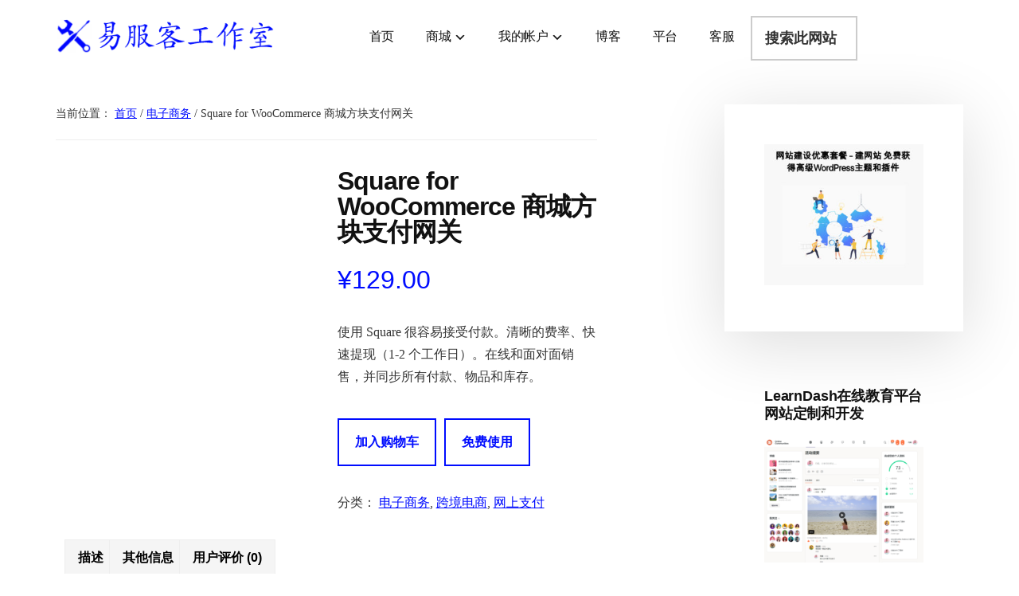

--- FILE ---
content_type: text/html; charset=UTF-8
request_url: https://gplwp.eastfu.com/product/square-for-woocommerce/
body_size: 30667
content:
<!DOCTYPE html><html lang="zh-Hans" prefix="og: https://ogp.me/ns#"><head ><meta charset="UTF-8" /><meta name="viewport" content="width=device-width, initial-scale=1" /><title>Square for WooCommerce 商城方块支付网关 - 易服客工作室</title><meta name="description" content="使用Square for WooCommerce扩展程序立即开始接受付款。借助 Square 和 WooCommerce，您可以轻松同步销售、库存和客户数据，通过一个集中式平台管理您的所有渠道，并在所有渠道中使用一种支付解决方案。几分钟内即可轻松上手 Square。没有长期、隐藏或意外费用。"/><meta name="robots" content="follow, index, max-snippet:-1, max-video-preview:-1, max-image-preview:large"/><link rel="canonical" href="https://gplwp.eastfu.com/product/square-for-woocommerce/" /><meta property="og:locale" content="zh_CN" /><meta property="og:type" content="product" /><meta property="og:title" content="Square for WooCommerce 商城方块支付网关 - 易服客工作室" /><meta property="og:description" content="使用Square for WooCommerce扩展程序立即开始接受付款。借助 Square 和 WooCommerce，您可以轻松同步销售、库存和客户数据，通过一个集中式平台管理您的所有渠道，并在所有渠道中使用一种支付解决方案。几分钟内即可轻松上手 Square。没有长期、隐藏或意外费用。" /><meta property="og:url" content="https://gplwp.eastfu.com/product/square-for-woocommerce/" /><meta property="og:site_name" content="易服客工作室" /><meta property="og:updated_time" content="2022-09-12T18:46:46+08:00" /><meta property="og:image" content="https://gplwp.eastfu.com/wp-content/uploads/2022/09/372093.png" /><meta property="og:image:secure_url" content="https://gplwp.eastfu.com/wp-content/uploads/2022/09/372093.png" /><meta property="og:image:width" content="600" /><meta property="og:image:height" content="396" /><meta property="og:image:alt" content="Square for WooCommerce 商城方块支付网关" /><meta property="og:image:type" content="image/png" /><meta property="product:price:amount" content="129" /><meta property="product:price:currency" content="CNY" /><meta property="product:availability" content="instock" /><meta name="twitter:card" content="summary_large_image" /><meta name="twitter:title" content="Square for WooCommerce 商城方块支付网关 - 易服客工作室" /><meta name="twitter:description" content="使用Square for WooCommerce扩展程序立即开始接受付款。借助 Square 和 WooCommerce，您可以轻松同步销售、库存和客户数据，通过一个集中式平台管理您的所有渠道，并在所有渠道中使用一种支付解决方案。几分钟内即可轻松上手 Square。没有长期、隐藏或意外费用。" /><meta name="twitter:image" content="https://gplwp.eastfu.com/wp-content/uploads/2022/09/372093.png" /><meta name="twitter:label1" content="Price" /><meta name="twitter:data1" content="&yen;129.00" /><meta name="twitter:label2" content="Availability" /><meta name="twitter:data2" content="In stock" /> <script type="application/ld+json" class="rank-math-schema-pro">{"@context":"https://schema.org","@graph":[{"@type":"Organization","@id":"https://gplwp.eastfu.com/#organization","name":"\u4e00\u670d\u5ba2\u7f51\u7ad9\u5de5\u4f5c\u5ba4","logo":{"@type":"ImageObject","@id":"https://gplwp.eastfu.com/#logo","url":"https://gplwp.eastfu.com/wp-content/uploads/2020/09/studio-logo.png","contentUrl":"https://gplwp.eastfu.com/wp-content/uploads/2020/09/studio-logo.png","caption":"\u4e00\u670d\u5ba2\u7f51\u7ad9\u5de5\u4f5c\u5ba4","inLanguage":"zh-Hans","width":"495","height":"104"}},{"@type":"WebSite","@id":"https://gplwp.eastfu.com/#website","url":"https://gplwp.eastfu.com","name":"\u4e00\u670d\u5ba2\u7f51\u7ad9\u5de5\u4f5c\u5ba4","publisher":{"@id":"https://gplwp.eastfu.com/#organization"},"inLanguage":"zh-Hans"},{"@type":"ImageObject","@id":"https://gplwp.eastfu.com/wp-content/uploads/2022/09/372093.png","url":"https://gplwp.eastfu.com/wp-content/uploads/2022/09/372093.png","width":"600","height":"396","caption":"Square for WooCommerce \u5546\u57ce\u65b9\u5757\u652f\u4ed8\u7f51\u5173","inLanguage":"zh-Hans"},{"@type":"ItemPage","@id":"https://gplwp.eastfu.com/product/square-for-woocommerce/#webpage","url":"https://gplwp.eastfu.com/product/square-for-woocommerce/","name":"Square for WooCommerce \u5546\u57ce\u65b9\u5757\u652f\u4ed8\u7f51\u5173 - \u6613\u670d\u5ba2\u5de5\u4f5c\u5ba4","datePublished":"2022-09-12T17:34:57+08:00","dateModified":"2022-09-12T18:46:46+08:00","isPartOf":{"@id":"https://gplwp.eastfu.com/#website"},"primaryImageOfPage":{"@id":"https://gplwp.eastfu.com/wp-content/uploads/2022/09/372093.png"},"inLanguage":"zh-Hans"},{"@type":"Product","name":"Square for WooCommerce \u5546\u57ce\u65b9\u5757\u652f\u4ed8\u7f51\u5173 - \u6613\u670d\u5ba2\u5de5\u4f5c\u5ba4","description":"\u4f7f\u7528Square for WooCommerce\u6269\u5c55\u7a0b\u5e8f\u7acb\u5373\u5f00\u59cb\u63a5\u53d7\u4ed8\u6b3e\u3002\u501f\u52a9 Square \u548c WooCommerce\uff0c\u60a8\u53ef\u4ee5\u8f7b\u677e\u540c\u6b65\u9500\u552e\u3001\u5e93\u5b58\u548c\u5ba2\u6237\u6570\u636e\uff0c\u901a\u8fc7\u4e00\u4e2a\u96c6\u4e2d\u5f0f\u5e73\u53f0\u7ba1\u7406\u60a8\u7684\u6240\u6709\u6e20\u9053\uff0c\u5e76\u5728\u6240\u6709\u6e20\u9053\u4e2d\u4f7f\u7528\u4e00\u79cd\u652f\u4ed8\u89e3\u51b3\u65b9\u6848\u3002\u51e0\u5206\u949f\u5185\u5373\u53ef\u8f7b\u677e\u4e0a\u624b Square\u3002\u6ca1\u6709\u957f\u671f\u3001\u9690\u85cf\u6216\u610f\u5916\u8d39\u7528\u3002","category":"\u7535\u5b50\u5546\u52a1","mainEntityOfPage":{"@id":"https://gplwp.eastfu.com/product/square-for-woocommerce/#webpage"},"image":[{"@type":"ImageObject","url":"https://gplwp.eastfu.com/wp-content/uploads/2022/09/372093.png","height":"396","width":"600"}],"offers":{"@type":"Offer","price":"129.00","priceCurrency":"CNY","priceValidUntil":"2027-12-31","availability":"https://schema.org/InStock","itemCondition":"NewCondition","url":"https://gplwp.eastfu.com/product/square-for-woocommerce/","seller":{"@type":"Organization","@id":"https://gplwp.eastfu.com/","name":"\u4e00\u670d\u5ba2\u7f51\u7ad9\u5de5\u4f5c\u5ba4","url":"https://gplwp.eastfu.com","logo":"https://gplwp.eastfu.com/wp-content/uploads/2020/09/studio-logo.png"}},"additionalProperty":[{"@type":"PropertyValue","name":"pa_file-type","value":".zip\u6587\u4ef6, \u89e3\u538b\u4e0a\u4f20"},{"@type":"PropertyValue","name":"pa_files-included","value":"\u539f\u7248\u4ea7\u54c1\u5305, \u7ffb\u8bd1\u8bed\u8a00\u5305"},{"@type":"PropertyValue","name":"pa_languages","value":"\u4e2d\u56fd\u5927\u9646\u7b80\u4f53\u4e2d\u6587, \u7f8e\u56fd\u82f1\u8bed"},{"@type":"PropertyValue","name":"pa_license-method","value":"\u4e0d\u9650\u57df\u540d, \u4e0d\u9700\u5bc6\u94a5"},{"@type":"PropertyValue","name":"pa_ompatible-with","value":"WooCommerce"},{"@type":"PropertyValue","name":"pa_service-items","value":"\u514d\u8d39\u66f4\u65b0, \u552e\u524d\u54a8\u8be2, \u552e\u540e\u670d\u52a1, \u6307\u5bfc\u5b89\u88c5"},{"@type":"PropertyValue","name":"pa_software-version","value":"WordPress"},{"@type":"PropertyValue","name":"pa_subscription-type","value":"\u4e0d\u9700\u8ba2\u9605"},{"@type":"PropertyValue","name":"pa_translation-quality","value":"\u5df2\u7ffb\u8bd1"}],"@id":"https://gplwp.eastfu.com/product/square-for-woocommerce/#richSnippet"}]}</script> <link rel='dns-prefetch' href='//fonts.googleapis.com' /><link rel="alternate" type="application/rss+xml" title="易服客工作室 &raquo; Feed" href="https://gplwp.eastfu.com/feed/" /><link rel="alternate" type="application/rss+xml" title="易服客工作室 &raquo; 评论 Feed" href="https://gplwp.eastfu.com/comments/feed/" /><link rel="alternate" type="application/rss+xml" title="易服客工作室 &raquo; Square for WooCommerce 商城方块支付网关 评论 Feed" href="https://gplwp.eastfu.com/product/square-for-woocommerce/feed/" /><link rel="alternate" title="oEmbed (JSON)" type="application/json+oembed" href="https://gplwp.eastfu.com/wp-json/oembed/1.0/embed?url=https%3A%2F%2Fgplwp.eastfu.com%2Fproduct%2Fsquare-for-woocommerce%2F" /><link rel="alternate" title="oEmbed (XML)" type="text/xml+oembed" href="https://gplwp.eastfu.com/wp-json/oembed/1.0/embed?url=https%3A%2F%2Fgplwp.eastfu.com%2Fproduct%2Fsquare-for-woocommerce%2F&#038;format=xml" /><style id='wp-img-auto-sizes-contain-inline-css'>img:is([sizes=auto i],[sizes^="auto," i]){contain-intrinsic-size:3000px 1500px}
/*# sourceURL=wp-img-auto-sizes-contain-inline-css */</style><link data-optimized="2" rel="stylesheet" href="https://gplwp.eastfu.com/wp-content/litespeed/css/e0e3439165b0c27f139fbd9d2ebfb1e2.css?ver=1a3dd" /><style id='authority-pro-inline-css'>.single .content .entry-content > p:first-of-type {
			color: #111111;
			font-size: 20px;
			font-style: italic;
			line-height: 1.7;
			margin: 0 0 35px;
		}
		
/*# sourceURL=authority-pro-inline-css */</style><style id='wp-block-heading-inline-css'>h1:where(.wp-block-heading).has-background,h2:where(.wp-block-heading).has-background,h3:where(.wp-block-heading).has-background,h4:where(.wp-block-heading).has-background,h5:where(.wp-block-heading).has-background,h6:where(.wp-block-heading).has-background{padding:1.25em 2.375em}h1.has-text-align-left[style*=writing-mode]:where([style*=vertical-lr]),h1.has-text-align-right[style*=writing-mode]:where([style*=vertical-rl]),h2.has-text-align-left[style*=writing-mode]:where([style*=vertical-lr]),h2.has-text-align-right[style*=writing-mode]:where([style*=vertical-rl]),h3.has-text-align-left[style*=writing-mode]:where([style*=vertical-lr]),h3.has-text-align-right[style*=writing-mode]:where([style*=vertical-rl]),h4.has-text-align-left[style*=writing-mode]:where([style*=vertical-lr]),h4.has-text-align-right[style*=writing-mode]:where([style*=vertical-rl]),h5.has-text-align-left[style*=writing-mode]:where([style*=vertical-lr]),h5.has-text-align-right[style*=writing-mode]:where([style*=vertical-rl]),h6.has-text-align-left[style*=writing-mode]:where([style*=vertical-lr]),h6.has-text-align-right[style*=writing-mode]:where([style*=vertical-rl]){rotate:180deg}
/*# sourceURL=https://gplwp.eastfu.com/wp-includes/blocks/heading/style.min.css */</style><style id='wp-block-image-inline-css'>.wp-block-image>a,.wp-block-image>figure>a{display:inline-block}.wp-block-image img{box-sizing:border-box;height:auto;max-width:100%;vertical-align:bottom}@media not (prefers-reduced-motion){.wp-block-image img.hide{visibility:hidden}.wp-block-image img.show{animation:show-content-image .4s}}.wp-block-image[style*=border-radius] img,.wp-block-image[style*=border-radius]>a{border-radius:inherit}.wp-block-image.has-custom-border img{box-sizing:border-box}.wp-block-image.aligncenter{text-align:center}.wp-block-image.alignfull>a,.wp-block-image.alignwide>a{width:100%}.wp-block-image.alignfull img,.wp-block-image.alignwide img{height:auto;width:100%}.wp-block-image .aligncenter,.wp-block-image .alignleft,.wp-block-image .alignright,.wp-block-image.aligncenter,.wp-block-image.alignleft,.wp-block-image.alignright{display:table}.wp-block-image .aligncenter>figcaption,.wp-block-image .alignleft>figcaption,.wp-block-image .alignright>figcaption,.wp-block-image.aligncenter>figcaption,.wp-block-image.alignleft>figcaption,.wp-block-image.alignright>figcaption{caption-side:bottom;display:table-caption}.wp-block-image .alignleft{float:left;margin:.5em 1em .5em 0}.wp-block-image .alignright{float:right;margin:.5em 0 .5em 1em}.wp-block-image .aligncenter{margin-left:auto;margin-right:auto}.wp-block-image :where(figcaption){margin-bottom:1em;margin-top:.5em}.wp-block-image.is-style-circle-mask img{border-radius:9999px}@supports ((-webkit-mask-image:none) or (mask-image:none)) or (-webkit-mask-image:none){.wp-block-image.is-style-circle-mask img{border-radius:0;-webkit-mask-image:url('data:image/svg+xml;utf8,<svg viewBox="0 0 100 100" xmlns="http://www.w3.org/2000/svg"><circle cx="50" cy="50" r="50"/></svg>');mask-image:url('data:image/svg+xml;utf8,<svg viewBox="0 0 100 100" xmlns="http://www.w3.org/2000/svg"><circle cx="50" cy="50" r="50"/></svg>');mask-mode:alpha;-webkit-mask-position:center;mask-position:center;-webkit-mask-repeat:no-repeat;mask-repeat:no-repeat;-webkit-mask-size:contain;mask-size:contain}}:root :where(.wp-block-image.is-style-rounded img,.wp-block-image .is-style-rounded img){border-radius:9999px}.wp-block-image figure{margin:0}.wp-lightbox-container{display:flex;flex-direction:column;position:relative}.wp-lightbox-container img{cursor:zoom-in}.wp-lightbox-container img:hover+button{opacity:1}.wp-lightbox-container button{align-items:center;backdrop-filter:blur(16px) saturate(180%);background-color:#5a5a5a40;border:none;border-radius:4px;cursor:zoom-in;display:flex;height:20px;justify-content:center;opacity:0;padding:0;position:absolute;right:16px;text-align:center;top:16px;width:20px;z-index:100}@media not (prefers-reduced-motion){.wp-lightbox-container button{transition:opacity .2s ease}}.wp-lightbox-container button:focus-visible{outline:3px auto #5a5a5a40;outline:3px auto -webkit-focus-ring-color;outline-offset:3px}.wp-lightbox-container button:hover{cursor:pointer;opacity:1}.wp-lightbox-container button:focus{opacity:1}.wp-lightbox-container button:focus,.wp-lightbox-container button:hover,.wp-lightbox-container button:not(:hover):not(:active):not(.has-background){background-color:#5a5a5a40;border:none}.wp-lightbox-overlay{box-sizing:border-box;cursor:zoom-out;height:100vh;left:0;overflow:hidden;position:fixed;top:0;visibility:hidden;width:100%;z-index:100000}.wp-lightbox-overlay .close-button{align-items:center;cursor:pointer;display:flex;justify-content:center;min-height:40px;min-width:40px;padding:0;position:absolute;right:calc(env(safe-area-inset-right) + 16px);top:calc(env(safe-area-inset-top) + 16px);z-index:5000000}.wp-lightbox-overlay .close-button:focus,.wp-lightbox-overlay .close-button:hover,.wp-lightbox-overlay .close-button:not(:hover):not(:active):not(.has-background){background:none;border:none}.wp-lightbox-overlay .lightbox-image-container{height:var(--wp--lightbox-container-height);left:50%;overflow:hidden;position:absolute;top:50%;transform:translate(-50%,-50%);transform-origin:top left;width:var(--wp--lightbox-container-width);z-index:9999999999}.wp-lightbox-overlay .wp-block-image{align-items:center;box-sizing:border-box;display:flex;height:100%;justify-content:center;margin:0;position:relative;transform-origin:0 0;width:100%;z-index:3000000}.wp-lightbox-overlay .wp-block-image img{height:var(--wp--lightbox-image-height);min-height:var(--wp--lightbox-image-height);min-width:var(--wp--lightbox-image-width);width:var(--wp--lightbox-image-width)}.wp-lightbox-overlay .wp-block-image figcaption{display:none}.wp-lightbox-overlay button{background:none;border:none}.wp-lightbox-overlay .scrim{background-color:#fff;height:100%;opacity:.9;position:absolute;width:100%;z-index:2000000}.wp-lightbox-overlay.active{visibility:visible}@media not (prefers-reduced-motion){.wp-lightbox-overlay.active{animation:turn-on-visibility .25s both}.wp-lightbox-overlay.active img{animation:turn-on-visibility .35s both}.wp-lightbox-overlay.show-closing-animation:not(.active){animation:turn-off-visibility .35s both}.wp-lightbox-overlay.show-closing-animation:not(.active) img{animation:turn-off-visibility .25s both}.wp-lightbox-overlay.zoom.active{animation:none;opacity:1;visibility:visible}.wp-lightbox-overlay.zoom.active .lightbox-image-container{animation:lightbox-zoom-in .4s}.wp-lightbox-overlay.zoom.active .lightbox-image-container img{animation:none}.wp-lightbox-overlay.zoom.active .scrim{animation:turn-on-visibility .4s forwards}.wp-lightbox-overlay.zoom.show-closing-animation:not(.active){animation:none}.wp-lightbox-overlay.zoom.show-closing-animation:not(.active) .lightbox-image-container{animation:lightbox-zoom-out .4s}.wp-lightbox-overlay.zoom.show-closing-animation:not(.active) .lightbox-image-container img{animation:none}.wp-lightbox-overlay.zoom.show-closing-animation:not(.active) .scrim{animation:turn-off-visibility .4s forwards}}@keyframes show-content-image{0%{visibility:hidden}99%{visibility:hidden}to{visibility:visible}}@keyframes turn-on-visibility{0%{opacity:0}to{opacity:1}}@keyframes turn-off-visibility{0%{opacity:1;visibility:visible}99%{opacity:0;visibility:visible}to{opacity:0;visibility:hidden}}@keyframes lightbox-zoom-in{0%{transform:translate(calc((-100vw + var(--wp--lightbox-scrollbar-width))/2 + var(--wp--lightbox-initial-left-position)),calc(-50vh + var(--wp--lightbox-initial-top-position))) scale(var(--wp--lightbox-scale))}to{transform:translate(-50%,-50%) scale(1)}}@keyframes lightbox-zoom-out{0%{transform:translate(-50%,-50%) scale(1);visibility:visible}99%{visibility:visible}to{transform:translate(calc((-100vw + var(--wp--lightbox-scrollbar-width))/2 + var(--wp--lightbox-initial-left-position)),calc(-50vh + var(--wp--lightbox-initial-top-position))) scale(var(--wp--lightbox-scale));visibility:hidden}}
/*# sourceURL=https://gplwp.eastfu.com/wp-includes/blocks/image/style.min.css */</style><style id='wp-block-list-inline-css'>ol,ul{box-sizing:border-box}:root :where(.wp-block-list.has-background){padding:1.25em 2.375em}
/*# sourceURL=https://gplwp.eastfu.com/wp-includes/blocks/list/style.min.css */</style><style id='wp-block-columns-inline-css'>.wp-block-columns{box-sizing:border-box;display:flex;flex-wrap:wrap!important}@media (min-width:782px){.wp-block-columns{flex-wrap:nowrap!important}}.wp-block-columns{align-items:normal!important}.wp-block-columns.are-vertically-aligned-top{align-items:flex-start}.wp-block-columns.are-vertically-aligned-center{align-items:center}.wp-block-columns.are-vertically-aligned-bottom{align-items:flex-end}@media (max-width:781px){.wp-block-columns:not(.is-not-stacked-on-mobile)>.wp-block-column{flex-basis:100%!important}}@media (min-width:782px){.wp-block-columns:not(.is-not-stacked-on-mobile)>.wp-block-column{flex-basis:0;flex-grow:1}.wp-block-columns:not(.is-not-stacked-on-mobile)>.wp-block-column[style*=flex-basis]{flex-grow:0}}.wp-block-columns.is-not-stacked-on-mobile{flex-wrap:nowrap!important}.wp-block-columns.is-not-stacked-on-mobile>.wp-block-column{flex-basis:0;flex-grow:1}.wp-block-columns.is-not-stacked-on-mobile>.wp-block-column[style*=flex-basis]{flex-grow:0}:where(.wp-block-columns){margin-bottom:1.75em}:where(.wp-block-columns.has-background){padding:1.25em 2.375em}.wp-block-column{flex-grow:1;min-width:0;overflow-wrap:break-word;word-break:break-word}.wp-block-column.is-vertically-aligned-top{align-self:flex-start}.wp-block-column.is-vertically-aligned-center{align-self:center}.wp-block-column.is-vertically-aligned-bottom{align-self:flex-end}.wp-block-column.is-vertically-aligned-stretch{align-self:stretch}.wp-block-column.is-vertically-aligned-bottom,.wp-block-column.is-vertically-aligned-center,.wp-block-column.is-vertically-aligned-top{width:100%}
/*# sourceURL=https://gplwp.eastfu.com/wp-includes/blocks/columns/style.min.css */</style><style id='wp-block-paragraph-inline-css'>.is-small-text{font-size:.875em}.is-regular-text{font-size:1em}.is-large-text{font-size:2.25em}.is-larger-text{font-size:3em}.has-drop-cap:not(:focus):first-letter{float:left;font-size:8.4em;font-style:normal;font-weight:100;line-height:.68;margin:.05em .1em 0 0;text-transform:uppercase}body.rtl .has-drop-cap:not(:focus):first-letter{float:none;margin-left:.1em}p.has-drop-cap.has-background{overflow:hidden}:root :where(p.has-background){padding:1.25em 2.375em}:where(p.has-text-color:not(.has-link-color)) a{color:inherit}p.has-text-align-left[style*="writing-mode:vertical-lr"],p.has-text-align-right[style*="writing-mode:vertical-rl"]{rotate:180deg}
/*# sourceURL=https://gplwp.eastfu.com/wp-includes/blocks/paragraph/style.min.css */</style><style id='wp-block-separator-inline-css'>@charset "UTF-8";.wp-block-separator{border:none;border-top:2px solid}:root :where(.wp-block-separator.is-style-dots){height:auto;line-height:1;text-align:center}:root :where(.wp-block-separator.is-style-dots):before{color:currentColor;content:"···";font-family:serif;font-size:1.5em;letter-spacing:2em;padding-left:2em}.wp-block-separator.is-style-dots{background:none!important;border:none!important}
/*# sourceURL=https://gplwp.eastfu.com/wp-includes/blocks/separator/style.min.css */</style><style id='global-styles-inline-css'>:root{--wp--preset--aspect-ratio--square: 1;--wp--preset--aspect-ratio--4-3: 4/3;--wp--preset--aspect-ratio--3-4: 3/4;--wp--preset--aspect-ratio--3-2: 3/2;--wp--preset--aspect-ratio--2-3: 2/3;--wp--preset--aspect-ratio--16-9: 16/9;--wp--preset--aspect-ratio--9-16: 9/16;--wp--preset--color--black: #000000;--wp--preset--color--cyan-bluish-gray: #abb8c3;--wp--preset--color--white: #ffffff;--wp--preset--color--pale-pink: #f78da7;--wp--preset--color--vivid-red: #cf2e2e;--wp--preset--color--luminous-vivid-orange: #ff6900;--wp--preset--color--luminous-vivid-amber: #fcb900;--wp--preset--color--light-green-cyan: #7bdcb5;--wp--preset--color--vivid-green-cyan: #00d084;--wp--preset--color--pale-cyan-blue: #8ed1fc;--wp--preset--color--vivid-cyan-blue: #0693e3;--wp--preset--color--vivid-purple: #9b51e0;--wp--preset--color--theme-primary: #000cff;--wp--preset--gradient--vivid-cyan-blue-to-vivid-purple: linear-gradient(135deg,rgb(6,147,227) 0%,rgb(155,81,224) 100%);--wp--preset--gradient--light-green-cyan-to-vivid-green-cyan: linear-gradient(135deg,rgb(122,220,180) 0%,rgb(0,208,130) 100%);--wp--preset--gradient--luminous-vivid-amber-to-luminous-vivid-orange: linear-gradient(135deg,rgb(252,185,0) 0%,rgb(255,105,0) 100%);--wp--preset--gradient--luminous-vivid-orange-to-vivid-red: linear-gradient(135deg,rgb(255,105,0) 0%,rgb(207,46,46) 100%);--wp--preset--gradient--very-light-gray-to-cyan-bluish-gray: linear-gradient(135deg,rgb(238,238,238) 0%,rgb(169,184,195) 100%);--wp--preset--gradient--cool-to-warm-spectrum: linear-gradient(135deg,rgb(74,234,220) 0%,rgb(151,120,209) 20%,rgb(207,42,186) 40%,rgb(238,44,130) 60%,rgb(251,105,98) 80%,rgb(254,248,76) 100%);--wp--preset--gradient--blush-light-purple: linear-gradient(135deg,rgb(255,206,236) 0%,rgb(152,150,240) 100%);--wp--preset--gradient--blush-bordeaux: linear-gradient(135deg,rgb(254,205,165) 0%,rgb(254,45,45) 50%,rgb(107,0,62) 100%);--wp--preset--gradient--luminous-dusk: linear-gradient(135deg,rgb(255,203,112) 0%,rgb(199,81,192) 50%,rgb(65,88,208) 100%);--wp--preset--gradient--pale-ocean: linear-gradient(135deg,rgb(255,245,203) 0%,rgb(182,227,212) 50%,rgb(51,167,181) 100%);--wp--preset--gradient--electric-grass: linear-gradient(135deg,rgb(202,248,128) 0%,rgb(113,206,126) 100%);--wp--preset--gradient--midnight: linear-gradient(135deg,rgb(2,3,129) 0%,rgb(40,116,252) 100%);--wp--preset--font-size--small: 12px;--wp--preset--font-size--medium: 20px;--wp--preset--font-size--large: 20px;--wp--preset--font-size--x-large: 42px;--wp--preset--font-size--normal: 16px;--wp--preset--font-size--larger: 24px;--wp--preset--spacing--20: 0.44rem;--wp--preset--spacing--30: 0.67rem;--wp--preset--spacing--40: 1rem;--wp--preset--spacing--50: 1.5rem;--wp--preset--spacing--60: 2.25rem;--wp--preset--spacing--70: 3.38rem;--wp--preset--spacing--80: 5.06rem;--wp--preset--shadow--natural: 6px 6px 9px rgba(0, 0, 0, 0.2);--wp--preset--shadow--deep: 12px 12px 50px rgba(0, 0, 0, 0.4);--wp--preset--shadow--sharp: 6px 6px 0px rgba(0, 0, 0, 0.2);--wp--preset--shadow--outlined: 6px 6px 0px -3px rgb(255, 255, 255), 6px 6px rgb(0, 0, 0);--wp--preset--shadow--crisp: 6px 6px 0px rgb(0, 0, 0);}:where(.is-layout-flex){gap: 0.5em;}:where(.is-layout-grid){gap: 0.5em;}body .is-layout-flex{display: flex;}.is-layout-flex{flex-wrap: wrap;align-items: center;}.is-layout-flex > :is(*, div){margin: 0;}body .is-layout-grid{display: grid;}.is-layout-grid > :is(*, div){margin: 0;}:where(.wp-block-columns.is-layout-flex){gap: 2em;}:where(.wp-block-columns.is-layout-grid){gap: 2em;}:where(.wp-block-post-template.is-layout-flex){gap: 1.25em;}:where(.wp-block-post-template.is-layout-grid){gap: 1.25em;}.has-black-color{color: var(--wp--preset--color--black) !important;}.has-cyan-bluish-gray-color{color: var(--wp--preset--color--cyan-bluish-gray) !important;}.has-white-color{color: var(--wp--preset--color--white) !important;}.has-pale-pink-color{color: var(--wp--preset--color--pale-pink) !important;}.has-vivid-red-color{color: var(--wp--preset--color--vivid-red) !important;}.has-luminous-vivid-orange-color{color: var(--wp--preset--color--luminous-vivid-orange) !important;}.has-luminous-vivid-amber-color{color: var(--wp--preset--color--luminous-vivid-amber) !important;}.has-light-green-cyan-color{color: var(--wp--preset--color--light-green-cyan) !important;}.has-vivid-green-cyan-color{color: var(--wp--preset--color--vivid-green-cyan) !important;}.has-pale-cyan-blue-color{color: var(--wp--preset--color--pale-cyan-blue) !important;}.has-vivid-cyan-blue-color{color: var(--wp--preset--color--vivid-cyan-blue) !important;}.has-vivid-purple-color{color: var(--wp--preset--color--vivid-purple) !important;}.has-black-background-color{background-color: var(--wp--preset--color--black) !important;}.has-cyan-bluish-gray-background-color{background-color: var(--wp--preset--color--cyan-bluish-gray) !important;}.has-white-background-color{background-color: var(--wp--preset--color--white) !important;}.has-pale-pink-background-color{background-color: var(--wp--preset--color--pale-pink) !important;}.has-vivid-red-background-color{background-color: var(--wp--preset--color--vivid-red) !important;}.has-luminous-vivid-orange-background-color{background-color: var(--wp--preset--color--luminous-vivid-orange) !important;}.has-luminous-vivid-amber-background-color{background-color: var(--wp--preset--color--luminous-vivid-amber) !important;}.has-light-green-cyan-background-color{background-color: var(--wp--preset--color--light-green-cyan) !important;}.has-vivid-green-cyan-background-color{background-color: var(--wp--preset--color--vivid-green-cyan) !important;}.has-pale-cyan-blue-background-color{background-color: var(--wp--preset--color--pale-cyan-blue) !important;}.has-vivid-cyan-blue-background-color{background-color: var(--wp--preset--color--vivid-cyan-blue) !important;}.has-vivid-purple-background-color{background-color: var(--wp--preset--color--vivid-purple) !important;}.has-black-border-color{border-color: var(--wp--preset--color--black) !important;}.has-cyan-bluish-gray-border-color{border-color: var(--wp--preset--color--cyan-bluish-gray) !important;}.has-white-border-color{border-color: var(--wp--preset--color--white) !important;}.has-pale-pink-border-color{border-color: var(--wp--preset--color--pale-pink) !important;}.has-vivid-red-border-color{border-color: var(--wp--preset--color--vivid-red) !important;}.has-luminous-vivid-orange-border-color{border-color: var(--wp--preset--color--luminous-vivid-orange) !important;}.has-luminous-vivid-amber-border-color{border-color: var(--wp--preset--color--luminous-vivid-amber) !important;}.has-light-green-cyan-border-color{border-color: var(--wp--preset--color--light-green-cyan) !important;}.has-vivid-green-cyan-border-color{border-color: var(--wp--preset--color--vivid-green-cyan) !important;}.has-pale-cyan-blue-border-color{border-color: var(--wp--preset--color--pale-cyan-blue) !important;}.has-vivid-cyan-blue-border-color{border-color: var(--wp--preset--color--vivid-cyan-blue) !important;}.has-vivid-purple-border-color{border-color: var(--wp--preset--color--vivid-purple) !important;}.has-vivid-cyan-blue-to-vivid-purple-gradient-background{background: var(--wp--preset--gradient--vivid-cyan-blue-to-vivid-purple) !important;}.has-light-green-cyan-to-vivid-green-cyan-gradient-background{background: var(--wp--preset--gradient--light-green-cyan-to-vivid-green-cyan) !important;}.has-luminous-vivid-amber-to-luminous-vivid-orange-gradient-background{background: var(--wp--preset--gradient--luminous-vivid-amber-to-luminous-vivid-orange) !important;}.has-luminous-vivid-orange-to-vivid-red-gradient-background{background: var(--wp--preset--gradient--luminous-vivid-orange-to-vivid-red) !important;}.has-very-light-gray-to-cyan-bluish-gray-gradient-background{background: var(--wp--preset--gradient--very-light-gray-to-cyan-bluish-gray) !important;}.has-cool-to-warm-spectrum-gradient-background{background: var(--wp--preset--gradient--cool-to-warm-spectrum) !important;}.has-blush-light-purple-gradient-background{background: var(--wp--preset--gradient--blush-light-purple) !important;}.has-blush-bordeaux-gradient-background{background: var(--wp--preset--gradient--blush-bordeaux) !important;}.has-luminous-dusk-gradient-background{background: var(--wp--preset--gradient--luminous-dusk) !important;}.has-pale-ocean-gradient-background{background: var(--wp--preset--gradient--pale-ocean) !important;}.has-electric-grass-gradient-background{background: var(--wp--preset--gradient--electric-grass) !important;}.has-midnight-gradient-background{background: var(--wp--preset--gradient--midnight) !important;}.has-small-font-size{font-size: var(--wp--preset--font-size--small) !important;}.has-medium-font-size{font-size: var(--wp--preset--font-size--medium) !important;}.has-large-font-size{font-size: var(--wp--preset--font-size--large) !important;}.has-x-large-font-size{font-size: var(--wp--preset--font-size--x-large) !important;}
:where(.wp-block-columns.is-layout-flex){gap: 2em;}:where(.wp-block-columns.is-layout-grid){gap: 2em;}
/*# sourceURL=global-styles-inline-css */</style><style id='core-block-supports-inline-css'>.wp-container-core-columns-is-layout-9d6595d7{flex-wrap:nowrap;}
/*# sourceURL=core-block-supports-inline-css */</style><style id='classic-theme-styles-inline-css'>/*! This file is auto-generated */
.wp-block-button__link{color:#fff;background-color:#32373c;border-radius:9999px;box-shadow:none;text-decoration:none;padding:calc(.667em + 2px) calc(1.333em + 2px);font-size:1.125em}.wp-block-file__button{background:#32373c;color:#fff;text-decoration:none}
/*# sourceURL=/wp-includes/css/classic-themes.min.css */</style><style id='woocommerce-inline-inline-css'>.woocommerce form .form-row .required { visibility: visible; }
/*# sourceURL=woocommerce-inline-inline-css */</style><style id='authority-pro-gutenberg-inline-css'>.gb-block-post-grid a.gb-block-post-grid-more-link,
.gb-block-post-grid .gb-post-grid-items .gb-block-post-grid-title a:focus,
.gb-block-post-grid .gb-post-grid-items .gb-block-post-grid-title a:hover,
.wp-block-image.vertical-caption figcaption a:focus,
.wp-block-image.vertical-caption figcaption a:hover {
	color: #000cff;
}

.site-container .gb-button,
.site-container .gb-newsletter-submit,
.site-container .gb-newsletter-submit:hover,
.site-container .wp-block-button .wp-block-button__link,
.wp-block-media-text .wp-block-media-text__media::after,
.wp-block-image.stylized-background::after {
	background-color: #000cff;
}

.site-container .gb-button,
.wp-block-button .wp-block-button__link:not(.has-background),
.wp-block-button .wp-block-button__link:not(.has-background):focus,
.wp-block-button .wp-block-button__link:not(.has-background):hover {
	color: #ffffff;
}

.site-container .wp-block-button.is-style-outline .wp-block-button__link {
	color: #000cff;
}

.site-container .wp-block-button.is-style-outline .wp-block-button__link:focus,
.site-container .wp-block-button.is-style-outline .wp-block-button__link:hover {
	color: #232fff;
}

.site-container .wp-block-pullquote.is-style-solid-color {
	background-color: #000cff;
}		.site-container .has-small-font-size {
			font-size: 12px;
		}		.site-container .has-normal-font-size {
			font-size: 16px;
		}		.site-container .has-large-font-size {
			font-size: 20px;
		}		.site-container .has-larger-font-size {
			font-size: 24px;
		}		.site-container .has-theme-primary-color,
		.site-container .wp-block-button .wp-block-button__link.has-theme-primary-color,
		.site-container .wp-block-button.is-style-outline .wp-block-button__link.has-theme-primary-color {
			color: #000cff;
		}

		.site-container .has-theme-primary-background-color,
		.site-container .wp-block-button .wp-block-button__link.has-theme-primary-background-color,
		.site-container .wp-block-pullquote.is-style-solid-color.has-theme-primary-background-color {
			background-color: #000cff;
		}
/*# sourceURL=authority-pro-gutenberg-inline-css */</style> <script id="wc-add-to-cart-js-extra" type="litespeed/javascript">var wc_add_to_cart_params={"ajax_url":"/wp-admin/admin-ajax.php","wc_ajax_url":"/?wc-ajax=%%endpoint%%","i18n_view_cart":"\u67e5\u770b\u8d2d\u7269\u8f66","cart_url":"https://gplwp.eastfu.com/cart/","is_cart":"","cart_redirect_after_add":"no"}</script> <script id="wc-single-product-js-extra" type="litespeed/javascript">var wc_single_product_params={"i18n_required_rating_text":"\u8bf7\u9009\u62e9\u8bc4\u7ea7","i18n_rating_options":["1 \u661f\uff08\u5171 5 \u661f\uff09","2 \u661f\uff08\u5171 5 \u661f\uff09","3 \u661f\uff08\u5171 5 \u661f\uff09","4 \u661f\uff08\u5171 5 \u661f\uff09","5 \u661f\uff08\u5171 5 \u661f\uff09"],"i18n_product_gallery_trigger_text":"\u67e5\u770b\u5168\u5c4f\u56fe\u5e93","review_rating_required":"yes","flexslider":{"rtl":!1,"animation":"slide","smoothHeight":!0,"directionNav":!1,"controlNav":"thumbnails","slideshow":!1,"animationSpeed":500,"animationLoop":!1,"allowOneSlide":!1},"zoom_enabled":"1","zoom_options":[],"photoswipe_enabled":"1","photoswipe_options":{"shareEl":!1,"closeOnScroll":!1,"history":!1,"hideAnimationDuration":0,"showAnimationDuration":0},"flexslider_enabled":"1"}</script> <script id="woocommerce-js-extra" type="litespeed/javascript">var woocommerce_params={"ajax_url":"/wp-admin/admin-ajax.php","wc_ajax_url":"/?wc-ajax=%%endpoint%%","i18n_password_show":"\u663e\u793a\u5bc6\u7801","i18n_password_hide":"\u9690\u85cf\u5bc6\u7801"}</script> <link rel="https://api.w.org/" href="https://gplwp.eastfu.com/wp-json/" /><link rel="alternate" title="JSON" type="application/json" href="https://gplwp.eastfu.com/wp-json/wp/v2/product/37217" /><link rel="EditURI" type="application/rsd+xml" title="RSD" href="https://gplwp.eastfu.com/xmlrpc.php?rsd" /><meta name="generator" content="WordPress 6.9" /><link rel='shortlink' href='https://gplwp.eastfu.com/?p=37217' /> <script type="litespeed/javascript">var _hmt=_hmt||[];(function(){var hm=document.createElement("script");hm.src="https://hm.baidu.com/hm.js?0d526df882ca9a0da1b90f5abe7a2904";var s=document.getElementsByTagName("script")[0];s.parentNode.insertBefore(hm,s)})()</script> <meta name="360-site-verification" content="c16d9304c8bfac5675ae78ceda630095" /> <script language="JavaScript" type="litespeed/javascript">function hideref(strUrl){return"https://dereferer.me/?"+escape(strUrl)}</script> <noscript><style>.woocommerce-product-gallery{ opacity: 1 !important; }</style></noscript><link rel="icon" href="https://gplwp.eastfu.com/wp-content/uploads/2020/08/gplwp-ico-62x60.png" sizes="32x32" /><link rel="icon" href="https://gplwp.eastfu.com/wp-content/uploads/2020/08/gplwp-ico.png" sizes="192x192" /><link rel="apple-touch-icon" href="https://gplwp.eastfu.com/wp-content/uploads/2020/08/gplwp-ico.png" /><meta name="msapplication-TileImage" content="https://gplwp.eastfu.com/wp-content/uploads/2020/08/gplwp-ico.png" /><style id="wp-custom-css">@media only screen and (min-width: 1023px) {
	.genesis-nav-menu > .menu-item-has-children > a::after {
		content: "\f347";
		display: inline-block;
		-webkit-font-smoothing: antialiased;
		font: normal 16px/1 'dashicons';
		padding-left: 3px;
		vertical-align: middle;
	}
}

ul.gb-pricing-table-features li {
    list-style-type: none;
}

.site-header .custom-logo-link .custom-logo {
    max-height: 50px;
}

.wc_payment_method
{
	display: block;
}

.gb-container-inside .woocommerce ul.products {
    display: block;
}

@media only screen and (max-width: 1075px)
.wp-custom-logo .title-area, .title-area {
    max-width: 65%;
}

/* Tilføj CSS her */
ul.post-list > li {
	border-bottom: 0px dotted #666;
}

.pricing-table ul > li {
    list-style-type: none;
}

#woocommerce-product-search-field-0 {
	width:80%;
}

.woocommerce div.product form.cart .button {
    vertical-align: middle;
    float: none;
}

.woocommerce div.product .product_title
{
	font-size: 32px;
}

.site-inner {
    padding-top: 0px;
}

/*
.site-header {
    border-bottom: 1px solid #eeeeee;
}
*/

.single .sidebar .widget:first-of-type {
	margin-top: 0px;
}

.content-sidebar .content, .sidebar-content .content
{
	width:720px;
}

.woocommerce div.product form.cart .button {
    margin-top: 10px;
}

.woocommerce .quantity .qty {
	margin-top: 6px;
}

.wc-points-rewards-product-message {
	color: red;
	font-size:0.9em;
}

.woocommerce .content ul.products li.product, .woocommerce-page .content ul.products li.product
{
	/*border: 1px solid #CFD8DC;
	padding: 10px;	*/
}

.woocommerce div.product div.images {
	/*border: 1px solid #CFD8DC;
	padding: 10px;*/
}

.woocommerce.columns-3 ul.products li.product {
	/*border: 1px solid #CFD8DC;
  padding: 10px;*/
}

.qubely_woo_products_wrapper .qubely_woo_product .qubely-addtocart-wrapper {
	display: none;	
}

.qubely_woo_carousel_wrapper .qubely_woo_product .qubely-product-info .qubely-addtocart-wrapper 
{
	display: none;		
}

.authority-featured-image {
	text-align: center;
}

/* 4-column Footer Widgets
--------------------------------------------- */
.footer-widgets {
    border-top: 1px solid #eee;
    background-color: #fff;
    color: #000;
    clear: both;
    font-size: 14px;
    font-size: 1.1rem;
    padding: 60px 0;
    width: 100%;
}
.footer-widgets .wrap {
    margin-left: auto;
    margin-right: auto;
}

.footer-widgets-1,
.footer-widgets-2,
.footer-widgets-3,
.footer-widgets-4 {
	width: 22%; /* 264px / 1200px */
  margin-top: 20px;
	float: left;
}

.footer-widgets-1,
.footer-widgets-2,
.footer-widgets-3 {
	margin-right: 4%; /* 48px / 1200px */
}

@media only screen and (max-width: 1024px) {

	.footer-widgets-1,
	.footer-widgets-2,
	.footer-widgets-3,
	.footer-widgets-4 {
		width: 47.5%; /* 456px / 960px */
    padding: 20px;
	}

	.footer-widgets-1,
	.footer-widgets-3 {
		margin-right: 5%; /* 48px / 960px */
	}
	
	.footer-widgets-2,
	.footer-widgets-4 {
		margin-right: 0;
	}
}

body .gform_wrapper .validation_error {
  display:none;
} 

.yith-wcmbs-download-button.unlocked {
	padding: 14px 20px !important;
	font-size: 14px !important;
}

.yith-wcmbs-download-button {
	padding: 14px 20px !important;
	font-size: 14px !important;	
}

.sidebar-content .content {
    max-width: 750px;
}


/*
.woocommerce ul.products li.product .price {
display:none;
}

@media only screen and (max-width: 568px) {

	.footer-widgets-1,
	.footer-widgets-2,
	.footer-widgets-3,
	.footer-widgets-4 {
		width: 80%;
    margin: 10px;
	}
	
	.footer-widgets-1,
	.footer-widgets-2,
	.footer-widgets-3 {
		margin-right: 0;
	}
}
*/</style></head><body class="wp-singular product-template-default single single-product postid-37217 wp-custom-logo wp-embed-responsive wp-theme-genesis wp-child-theme-authority-pro theme-genesis woocommerce woocommerce-page woocommerce-no-js header-image header-full-width content-sidebar genesis-breadcrumbs-visible genesis-footer-widgets-visible top-banner-hidden" itemscope itemtype="https://schema.org/WebPage"><ul class="genesis-skip-link"><li><a href="#genesis-content" class="screen-reader-shortcut"> 跳过前往主要内容</a></li><li><a href="#genesis-sidebar-primary" class="screen-reader-shortcut"> 跳过至主侧边栏</a></li><li><a href="#genesis-footer-widgets" class="screen-reader-shortcut"> 跳转到页脚</a></li></ul><div class="authority-top-banner">本站除提供专业WordPress主题和插件交易外，还提供优质的<a href="/product-category/wordpress-technical-service/">自定义网站制作和开发服务</a>，帮助你解决网站制作、维护和技术方面的难题。<button id="authority-top-banner-close"><span class="dashicons dashicons-no-alt"></span><span class="screen-reader-text">关闭顶部横幅</span></button></div><div class="site-container"><h2 id="additional-menu-label" class="screen-reader-text">附加菜单</h2><header class="site-header" itemscope itemtype="https://schema.org/WPHeader"><div class="wrap"><div class="title-area"><a href="https://gplwp.eastfu.com/" class="custom-logo-link" rel="home"><img data-lazyloaded="1" src="[data-uri]" width="330" height="60" data-src="https://gplwp.eastfu.com/wp-content/uploads/2023/08/logo-text.png" class="custom-logo" alt="易服客工作室" decoding="async" data-srcset="https://gplwp.eastfu.com/wp-content/uploads/2023/08/logo-text.png 330w, https://gplwp.eastfu.com/wp-content/uploads/2023/08/logo-text-300x55.png 300w" data-sizes="(max-width: 330px) 100vw, 330px" /></a><p class="site-title" itemprop="headline">易服客工作室</p><p class="site-description" itemprop="description">WordPress独立站建站指南和工具</p></div><nav class="nav-primary" aria-label="主要" itemscope itemtype="https://schema.org/SiteNavigationElement" id="genesis-nav-primary"><div class="wrap"><ul id="menu-%e4%b8%bb%e8%8f%9c%e5%8d%95" class="menu genesis-nav-menu menu-primary js-superfish"><li id="menu-item-19" class="menu-item menu-item-type-custom menu-item-object-custom menu-item-home menu-item-19"><a href="https://gplwp.eastfu.com/" itemprop="url"><span itemprop="name">首页</span></a></li><li id="menu-item-9662" class="menu-item menu-item-type-custom menu-item-object-custom menu-item-has-children menu-item-9662"><a href="/shop/" itemprop="url"><span itemprop="name">商城</span></a><ul class="sub-menu"><li id="menu-item-4979" class="menu-item menu-item-type-taxonomy menu-item-object-product_cat menu-item-4979"><a href="https://gplwp.eastfu.com/product-category/premium-wordpress-themes/" itemprop="url"><span itemprop="name">主题</span></a></li><li id="menu-item-4978" class="menu-item menu-item-type-taxonomy menu-item-object-product_cat menu-item-4978"><a href="https://gplwp.eastfu.com/product-category/premium-wordpress-plugins/" itemprop="url"><span itemprop="name">插件</span></a></li><li id="menu-item-14515" class="menu-item menu-item-type-taxonomy menu-item-object-product_cat menu-item-14515"><a href="https://gplwp.eastfu.com/product-category/wordpress-technical-service/" itemprop="url"><span itemprop="name">建站服务</span></a></li><li id="menu-item-41990" class="menu-item menu-item-type-custom menu-item-object-custom menu-item-41990"><a href="https://gplwp.eastfu.com/product-category/premium-wordpress-themes/ecommmerce/" itemprop="url"><span itemprop="name">电子商务主题</span></a></li><li id="menu-item-42486" class="menu-item menu-item-type-custom menu-item-object-custom menu-item-42486"><a href="https://gplwp.eastfu.com/product-category/premium-wordpress-themes/lms-theme/" itemprop="url"><span itemprop="name">在线教育主题</span></a></li></ul></li><li id="menu-item-13893" class="menu-item menu-item-type-custom menu-item-object-custom menu-item-has-children menu-item-13893"><a href="https://gplwp.eastfu.com/my-account/" itemprop="url"><span itemprop="name">我的帐户</span></a><ul class="sub-menu"><li id="menu-item-14311" class="menu-item menu-item-type-post_type menu-item-object-page menu-item-14311"><a href="https://gplwp.eastfu.com/cart/" itemprop="url"><span itemprop="name">购物车</span></a></li></ul></li><li id="menu-item-55117" class="menu-item menu-item-type-post_type menu-item-object-page menu-item-55117"><a href="https://gplwp.eastfu.com/blog/" itemprop="url"><span itemprop="name">博客</span></a></li><li id="menu-item-54741" class="menu-item menu-item-type-custom menu-item-object-custom menu-item-54741"><a target="_blank" href="https://woshops.com/" itemprop="url"><span itemprop="name">平台</span></a></li><li id="menu-item-30611" class="menu-item menu-item-type-post_type menu-item-object-page menu-item-30611"><a href="https://gplwp.eastfu.com/kefu/" itemprop="url"><span itemprop="name">客服</span></a></li><li class="right search"><form class="search-form" method="get" action="https://gplwp.eastfu.com/" role="search" itemprop="potentialAction" itemscope itemtype="https://schema.org/SearchAction"><label class="search-form-label screen-reader-text" for="searchform-1">搜索此网站</label><input class="search-form-input" type="search" name="s" id="searchform-1" placeholder="搜索此网站" itemprop="query-input"><input class="search-form-submit" type="submit" value="搜索"><meta content="https://gplwp.eastfu.com/?s={s}" itemprop="target"></form></li></ul></div></nav></div></header><div class="site-inner"><div class="content-sidebar-wrap"><main class="content" id="genesis-content"><div class="breadcrumb" itemprop="breadcrumb" itemscope itemtype="https://schema.org/BreadcrumbList">当前位置： <span class="breadcrumb-link-wrap" itemprop="itemListElement" itemscope itemtype="https://schema.org/ListItem"><a class="breadcrumb-link" href="https://gplwp.eastfu.com/" itemprop="item"><span class="breadcrumb-link-text-wrap" itemprop="name">首页</span></a><meta itemprop="position" content="1"></span> <span aria-label="breadcrumb separator">/</span> <a href="https://gplwp.eastfu.com/product-category/woocommerce/" title="电子商务">电子商务</a> <span aria-label="breadcrumb separator">/</span> Square for WooCommerce 商城方块支付网关</div><div class="woocommerce-notices-wrapper"></div><div id="product-37217" class="post-37217 product type-product status-publish has-post-thumbnail product_cat-woocommerce product_cat-crossborder-ecommerce product_cat-payment-pateways pa_file-type-zip-file pa_file-type-upload-install pa_files-included-original-package pa_files-included-languages-package pa_languages-simplified-chinese pa_languages-english pa_license-method-unlimited-domains pa_license-method-no-license-key pa_ompatible-with-woocommerce pa_service-items-free-update pa_service-items-presale-consulting pa_service-items-aftersale-service pa_service-items-installation-guide pa_software-version-wordpress pa_subscription-type-no-subscription pa_translation-quality-translated entry first instock downloadable virtual sold-individually purchasable product-type-simple"><div class="woocommerce-product-gallery woocommerce-product-gallery--with-images woocommerce-product-gallery--columns-4 images" data-columns="4" style="opacity: 0; transition: opacity .25s ease-in-out;"><div class="woocommerce-product-gallery__wrapper"><div data-thumb="https://gplwp.eastfu.com/wp-content/uploads/2022/09/372093-180x180.png" data-thumb-alt="Square for WooCommerce 商城方块支付网关" data-thumb-srcset="https://gplwp.eastfu.com/wp-content/uploads/2022/09/372093-180x180.png 180w, https://gplwp.eastfu.com/wp-content/uploads/2022/09/372093-150x150.png 150w"  data-thumb-sizes="(max-width: 180px) 100vw, 180px" class="woocommerce-product-gallery__image"><a href="https://gplwp.eastfu.com/wp-content/uploads/2022/09/372093.png"><img width="600" height="396" src="https://gplwp.eastfu.com/wp-content/uploads/2022/09/372093.png" class="wp-post-image" alt="Square for WooCommerce 商城方块支付网关" data-caption="" data-src="https://gplwp.eastfu.com/wp-content/uploads/2022/09/372093.png" data-large_image="https://gplwp.eastfu.com/wp-content/uploads/2022/09/372093.png" data-large_image_width="600" data-large_image_height="396" decoding="async" srcset="https://gplwp.eastfu.com/wp-content/uploads/2022/09/372093.png 600w, https://gplwp.eastfu.com/wp-content/uploads/2022/09/372093-300x198.png 300w" sizes="(max-width: 600px) 100vw, 600px" data- data-large_image_ title="Square for WooCommerce 商城方块支付网关 1"></a></div></div></div><div class="summary"><h1 class="product_title entry-title">Square for WooCommerce 商城方块支付网关</h1><p class="price"><span class="woocommerce-Price-amount amount"><bdi><span class="woocommerce-Price-currencySymbol">&yen;</span>129.00</bdi></span></p><div class="woocommerce-product-details__short-description"><p>使用 Square 很容易接受付款。清晰的费率、快速提现（1-2 个工作日）。在线和面对面销售，并同步所有付款、物品和库存。</p></div><form class="cart" action="https://gplwp.eastfu.com/product/square-for-woocommerce/" method="post" enctype='multipart/form-data'><div class="quantity">
<label class="screen-reader-text" for="quantity_696cc1f897ec4">Square for WooCommerce 商城方块支付网关 数量</label>
<input
type="hidden"
id="quantity_696cc1f897ec4"
class="input-text qty text"
name="quantity"
value="1"
aria-label="产品数量"
min="1"
max="1"
step="1"
placeholder=""
inputmode="numeric"
autocomplete="off"
/></div><button type="submit" name="add-to-cart" value="37217" class="single_add_to_cart_button button alt">加入购物车</button><a href="https://woshops.com/woocommerce/" class="buy-now button" style="margin-left:10px;" target="_blank">免费使用</a></form><div class="product_meta">
<span class="posted_in">分类： <a href="https://gplwp.eastfu.com/product-category/woocommerce/" rel="tag">电子商务</a>, <a href="https://gplwp.eastfu.com/product-category/crossborder-ecommerce/" rel="tag">跨境电商</a>, <a href="https://gplwp.eastfu.com/product-category/payment-pateways/" rel="tag">网上支付</a></span></div></div><div class="woocommerce-tabs wc-tabs-wrapper"><ul class="tabs wc-tabs" role="tablist"><li role="presentation" class="description_tab" id="tab-title-description">
<a href="#tab-description" role="tab" aria-controls="tab-description">
描述					</a></li><li role="presentation" class="additional_information_tab" id="tab-title-additional_information">
<a href="#tab-additional_information" role="tab" aria-controls="tab-additional_information">
其他信息					</a></li><li role="presentation" class="reviews_tab" id="tab-title-reviews">
<a href="#tab-reviews" role="tab" aria-controls="tab-reviews">
用户评价  (0)					</a></li></ul><div class="woocommerce-Tabs-panel woocommerce-Tabs-panel--description panel entry-content wc-tab" id="tab-description" role="tabpanel" aria-labelledby="tab-title-description"><h2>描述</h2><h2>使用 Square for WooCommerce 在线和当面付款</h2><p>使用Square for <a data-ail="37217" target="_self"  href="https://gplwp.eastfu.com/product-category/woocommerce/" title="商城商店">WooCommerce</a>扩展程序立即开始接受付款。借助 Square 和 <a data-ail="37217" target="_self"  href="https://gplwp.eastfu.com/product-category/woocommerce/" title="商城商店">WooCommerce</a>，您可以轻松同步销售、库存和客户数据，通过一个集中式平台管理您的所有渠道，并在所有渠道中使用一种支付解决方案。几分钟内即可轻松上手 Square。没有长期、隐藏或意外费用。</p><p><img data-lazyloaded="1" src="[data-uri]" loading="lazy" decoding="async" class="aligncenter" data-src="https://gplwp.eastfu.com/wp-content/uploads/2022/09/372092.png" alt="372092" width="600" height="344" title="Square for WooCommerce 商城方块支付网关 7"></p><h2>Square 通过直观、强大的工具帮助所有类型的业务启动、运行和发展。</h2><ul><li><strong>随时随地接受付款：</strong>使用 Square 在线、亲自或在旅途中进行付款，绝不会错过任何销售。Square 接受所有主要的借记卡和信用卡。（在美国、加拿大、澳大利亚、日本、英国、法国、西班牙、爱尔兰提供）</li><li><strong>明确的定价：</strong> Square 对每笔在线交易和每笔面对面交易提供固定费用。定价因国家/地区（美国、 加拿大、 澳大利亚、 日本、 英国、 法国、西班牙、爱尔兰）而异。 <b data-stringify-type="bold">某些年收入超过 25 万美元且平均票价超过 15 美元的企业可使用自定义费率。 </b></li><li><strong>快速提现：</strong>在一到两个工作日内查看您的资金存入。</li><li><strong>PCI 合规性：</strong> Square 提供端到端加密和符合 PCI-DSS 的支付处理，无需支付 PCI 或安全费用。</li></ul><h2>新功能和更新</h2><p><strong>接受数字钱包 </strong><br />
通过启用Apple Pay®和 Google Pay支持的移动友好型快速结账数字钱包来提高转化率。<br />
<b>客户和卡存档</b><br />
回头客现在可以安全地保存他们的付款方式，并在他们保存的付款方式中添加标签，以便在选择付款方式时轻松识别。<br />
<b>授权</b><b>和延迟捕获</b><br />
在您的客户完成订单时授权交易，然后在商品发货后获取付款。<br />
<b>增强报告</b><br />
查看分项交易详细信息以改进 Square 中的报告。<br />
<b>支持 <a data-ail="37217" target="_self"  href="https://gplwp.eastfu.com/product-category/woocommerce/" title="商城商店">WooCommerce</a> Subscription和 <a data-ail="37217" target="_self"  href="https://gplwp.eastfu.com/product-category/woocommerce/" title="商城商店">WooCommerce</a> Pre Order</b><br />
Square 现在是<a data-ail="37217" target="_self"  href="https://gplwp.eastfu.com/product-category/woocommerce/" title="商城商店">WooCommerce</a> 订阅和预购支持的付款方式。</p><h2>使您的库存保持最新并轻松管理您的业务</h2><p>在这两个平台上设置您的产品很容易。手动将产品从 <a data-ail="37217" target="_self"  href="https://gplwp.eastfu.com/product-category/woocommerce/" title="商城商店">WooCommerce</a> 同步到 Square，或从 Square 同步到 <a data-ail="37217" target="_self"  href="https://gplwp.eastfu.com/product-category/woocommerce/" title="商城商店">WooCommerce</a> &#8212; 无需两次设置项目。购买商品后，您的库存会在两个平台之间自动同步，以实现准确的库存管理。<br />
<img data-lazyloaded="1" src="[data-uri]" loading="lazy" decoding="async" class="aligncenter" data-src="https://gplwp.eastfu.com/wp-content/uploads/2022/09/372093.png" alt="372093" width="600" height="396" title="Square for WooCommerce 商城方块支付网关 8"></p><h3><b>更新一次，节省时间</b></h3><p>在 <a data-ail="37217" target="_self"  href="https://gplwp.eastfu.com/product-category/woocommerce/" title="商城商店">WooCommerce</a> 中创建的新产品会自动添加到 Square。在 <a data-ail="37217" target="_self"  href="https://gplwp.eastfu.com/product-category/woocommerce/" title="商城商店">WooCommerce</a> 中创建和更新产品，并立即在 Square 中看到这些变化。所有更改，包括产品名称和价格，都反映在 <a data-ail="37217" target="_self"  href="https://gplwp.eastfu.com/product-category/woocommerce/" title="商城商店">WooCommerce</a> 和 Square 中。</p><h2>保护您的业务</h2><p>Square 是安全和防欺诈领域的行业领导者。它不仅提供一套风险管理服务，还提供工具和资源来帮助您的业务蓬勃发展。如果您加入 Square，所有这些都包含在内，您无需支付额外费用。</p><h3>付款纠纷</h3><p>哪里有采购，哪里就有付款纠纷。与任何交易一样，您的客户始终存在对购买的有效性提出异议的风险。Square 有一个专门的争议团队随时待命，引导您完成整个过程。</p><ul><li><b>专门的争议团队：</b>Square 拥有一支专家团队，将引导您完成与客户银行的付款争议的挑战过程。</li><li><b>争议管理变得容易</b>：使用争议仪表板，您可以以电子方式向 Square 提交所有必要的文件。Square 为您完成了与客户银行打交道的耗时、压力大的工作。</li></ul><h3>欺诈和帐户接管保护</h3><p>Square 的防欺诈团队 24/7 全天候监控您帐户的安全。这不仅仅是查看您的帐户活动来确保您的安全。它需要对整个 Square 生态系统进行整体分析，以分析各种信号并领先于欺诈趋势。</p><ul><li><b>Square 在欺诈发生之前检测到欺诈：</b>Square 使用机器学习模型和实时监控程序来分析正在发生的交易并密切关注可疑活动。</li><li><b>高级帐户接管预防：</b>Square 提供自定义选项，通过添加两步验证、员工权限和帐户更改通知来增强您的安全性。</li></ul><h3>高级安全性</h3><p>作为安全领域的行业专家，Square 保护您的数据，就像它的业务依赖于它一样——因为它确实如此。Square 是每笔交易的记录商家，这意味着我们致力于确保您的业务安全。</p><ul><li><b>安全技术</b>：它从一开始就被设计到我们的产品（硬件、软件和支付）中。所有安全功能都是在内部创建和维护的。</li><li><b>符合 PCI 1 级标准：</b>Square 承担了保持 PCI 合规性的责任。不需要清单、评估或审计。</li></ul><div class="content_block" id="custom_post_widget-14715"><hr class="wp-block-separator has-css-opacity is-style-wide"/><h3 class="wp-block-heading">产品比较</h3><p>易服客工作室主要面向和服务于国内WordPress商业用户，商城产品均可保障国内外的互联网环境正常使用，我们在实际的工作中遇到了很多问题，并一一去实践和解决了这些问题，现在可为您提供更多更好的服务。</p><ol class="wp-block-list"><li>原版包：顾名思义是完全来自于官方原版的产品包，未做任何改动，更新源稳定且安全；</li><li>子主题：优化子主题犹如给您的站点加了一层安全壳，更好用，原版更新后也可保留个性化修改；</li><li>语言包：基本上 99% 的主题插件产品都不会有中文语言，商城提供的均为易服客工作室原创翻译中文语言包；</li></ol><div class="wp-block-image"><figure class="aligncenter size-large"><img data-lazyloaded="1" src="[data-uri]" loading="lazy" decoding="async" width="724" height="1024" data-src="https://gplwp.eastfu.com/wp-content/uploads/2020/09/origina-vs-mall-1-724x1024.png" alt="origina vs mall 1" class="wp-image-14717" title="Square for WooCommerce 商城方块支付网关 2" data-srcset="https://gplwp.eastfu.com/wp-content/uploads/2020/09/origina-vs-mall-1-724x1024.png 724w, https://gplwp.eastfu.com/wp-content/uploads/2020/09/origina-vs-mall-1-660x934.png 660w, https://gplwp.eastfu.com/wp-content/uploads/2020/09/origina-vs-mall-1-212x300.png 212w, https://gplwp.eastfu.com/wp-content/uploads/2020/09/origina-vs-mall-1-768x1086.png 768w, https://gplwp.eastfu.com/wp-content/uploads/2020/09/origina-vs-mall-1-1086x1536.png 1086w, https://gplwp.eastfu.com/wp-content/uploads/2020/09/origina-vs-mall-1-1448x2048.png 1448w, https://gplwp.eastfu.com/wp-content/uploads/2020/09/origina-vs-mall-1-14x20.png 14w, https://gplwp.eastfu.com/wp-content/uploads/2020/09/origina-vs-mall-1.png 1587w" data-sizes="auto, (max-width: 724px) 100vw, 724px" /></figure></div><hr class="wp-block-separator has-css-opacity is-style-wide"/><h3 class="wp-block-heading">购买须知</h3><p>重要提示，此产品为易服客工作室原版采购后进行的汉化翻译，更新源安全稳定，国外的 WordPress 产品均为每年付费订阅形式，且有域名数量限制，在将来条件许可的情况下，我们会采购无限制许可证。</p><ol class="wp-block-list"><li>已去除域名和功能限制，无需 key 即为全功能版，可用于多个网站；不限时间。</li><li>易服客工作室会每年续费订阅原版产品包，而您只需要购买一次；</li><li>若只要中文语言包也是以上原价，请勿二次咨询；</li><li>每个产品的都是官方最新版，与官方原版保持同步。</li><li>本网站产品都是官方最新原版，功能上不会有问题，都是可正常使用和升级的。</li></ol><hr class="wp-block-separator has-css-opacity"/><h3 class="wp-block-heading">购买流程</h3><p>商城产品支付成功后即可下载，后续更新请在我的账户中下载，您还可以通过论坛/邮件/客服进行服务购买咨询。</p><ol class="wp-block-list"><li>请先注册/登录易服客工作室商城；</li><li>挑选您需要的产品进行下单；</li><li>支付成功后，返回商城订单页面下载产品；</li><li>在我的帐户中，可随时下载更新；</li><li>需要加购服务？联系在线客服咨询购买；</li><li>遇到问题？可以提交服务支持单。</li><li>可开发票，需加3%的税点。</li></ol><hr class="wp-block-separator has-css-opacity is-style-wide"/><h3 class="wp-block-heading">价格问题</h3><p>易服客工作室商城产品价格一般比国外原版产品单授权版本价格低20%，同时我们也做了很多额外服务和支持工作并提供长期免费更新，如：为了方便中国用户使用，开发了中文优化子主题、中文语言包等等。</p><p>价格中包含了软件费用、咨询服务费用和技术服务费用，无其他附加费用。</p><p>例如原版产品为 $59 美金换算汇率约为人民币￥383（按1美元兑6.5元人民币算），商城提供约20%的优惠，最终售价约￥306；</p><p>商城产品均为原版采购和自行开发扩展，所以标价多少就多少，不议价；</p><hr class="wp-block-separator has-css-opacity is-style-wide"/><h3 class="wp-block-heading">翻译问题</h3><p>商城所销售产品均为易服客工作室原创翻译，为了能够高效和长期稳定的与WordPress全球生态对接，我们构建了自己的独立翻译系统，会定期对热门产品进行翻译更新、以及精校工作。您可免费获得更新。</p><ol class="wp-block-list"><li>可翻译显示正常：主题、插件提供有.pot .po .mo 等文件的，均已制作了中文语言包，您可以直接下载使用。</li><li>可翻译显示不全：这是作者更新了产品文件但没更新语言包字符串导致，通常会在后续版本得到修复。</li><li>不可翻译：对于不可翻译的产品，建议您采用 Google Chrome 等浏览器自带的翻译进行查看。</li><li>无需翻译：部分客户是需要英文原版的产品，完全可以，语言包完全独立，不使用即可。</li><li>商用翻译：乱七八糟的词条语句您能忍您的客户不能忍，易服客工作室原创精校不断改进。</li></ol><p>下载的主题或插件包解压后，将.po .mo文件拷贝到相应的wp-content/languages/plugins 或 wp-content/languages/themes 目录：</p><div class="wp-block-columns is-layout-flex wp-container-core-columns-is-layout-9d6595d7 wp-block-columns-is-layout-flex"><div class="wp-block-column is-layout-flow wp-block-column-is-layout-flow"><figure class="wp-block-image size-large"><img data-lazyloaded="1" src="[data-uri]" loading="lazy" decoding="async" width="872" height="218" data-src="https://gplwp.eastfu.com/wp-content/uploads/2020/09/translation-guide-1.png" alt="翻译文件拷贝" class="wp-image-14882" title="Square for WooCommerce 商城方块支付网关 3" data-srcset="https://gplwp.eastfu.com/wp-content/uploads/2020/09/translation-guide-1.png 872w, https://gplwp.eastfu.com/wp-content/uploads/2020/09/translation-guide-1-660x165.png 660w, https://gplwp.eastfu.com/wp-content/uploads/2020/09/translation-guide-1-300x75.png 300w, https://gplwp.eastfu.com/wp-content/uploads/2020/09/translation-guide-1-768x192.png 768w, https://gplwp.eastfu.com/wp-content/uploads/2020/09/translation-guide-1-20x5.png 20w" data-sizes="auto, (max-width: 872px) 100vw, 872px" /><figcaption>Square for WooCommerce 商城方块支付网关 5</figcaption></figure></div><div class="wp-block-column is-layout-flow wp-block-column-is-layout-flow"><figure class="wp-block-image size-large"><img data-lazyloaded="1" src="[data-uri]" loading="lazy" decoding="async" width="808" height="514" data-src="https://gplwp.eastfu.com/wp-content/uploads/2020/09/translation-guide-2.png" alt="翻译文件拷贝" class="wp-image-14883" title="Square for WooCommerce 商城方块支付网关 4" data-srcset="https://gplwp.eastfu.com/wp-content/uploads/2020/09/translation-guide-2.png 808w, https://gplwp.eastfu.com/wp-content/uploads/2020/09/translation-guide-2-660x420.png 660w, https://gplwp.eastfu.com/wp-content/uploads/2020/09/translation-guide-2-300x191.png 300w, https://gplwp.eastfu.com/wp-content/uploads/2020/09/translation-guide-2-768x489.png 768w, https://gplwp.eastfu.com/wp-content/uploads/2020/09/translation-guide-2-20x13.png 20w" data-sizes="auto, (max-width: 808px) 100vw, 808px" /><figcaption>Square for WooCommerce 商城方块支付网关 6</figcaption></figure></div></div><hr class="wp-block-separator has-css-opacity is-style-wide"/><h3 class="wp-block-heading">安全问题</h3><ol class="wp-block-list"><li>现在起，您也有了专业的 WordPress 中文技术团队，商城已上架产品均原版采购，且通过严格的代码检测和运行测试，安全及后续更新有保障。</li><li>不修改源文件，非必须，均未修改原版产品内部文件，后续更新升级更稳定。</li><li>兼容性测试，上架前我们会进行本机和线上测试，保障产品正常；</li><li>可更新重用，通过子主题或自定义代码实现优化加速，若您有原版密钥也可使用，并不冲突；</li></ol><hr class="wp-block-separator has-css-opacity is-style-wide"/><h3 class="wp-block-heading">售后问题</h3><p>『易服客』即品质，敢于创新和尝试。这里是国内最佳的WordPress产品销售和服务平台，同时我们也是目前唯一实现接通国内及海外市场客户且自给自足的独立平台。</p><ol class="wp-block-list"><li>免费提供六个月的产品售后支持；</li><li>免费提供产品使用问题咨询；</li><li>免费提供产品后续更新；</li></ol><p>如果您已在国外购买原版产品，需要优化加速，中文语言包、国内技术支持团队、售后帮助等。请在商城购买此中文版产品，易服客工作室将接管您相应产品的常规技术服务和支持。</p><hr class="wp-block-separator has-css-opacity is-style-wide"/><h3 class="wp-block-heading">付款问题</h3><p>海外及港台客户可使用 PayPal 及信用卡支付，若您已有支付宝或微信支付等，推荐使用我方收款方式。如果您在付款过程中遇到问题请及时 [联系客服] 进行解决。感谢您的厚爱及信任!</p></div><div class="notranslate" style="all: initial;"></div></div><div class="woocommerce-Tabs-panel woocommerce-Tabs-panel--additional_information panel entry-content wc-tab" id="tab-additional_information" role="tabpanel" aria-labelledby="tab-title-additional_information"><h2>其他信息</h2><table class="woocommerce-product-attributes shop_attributes" aria-label="产品详细信息"><tr class="woocommerce-product-attributes-item woocommerce-product-attributes-item--attribute_pa_file-type"><th class="woocommerce-product-attributes-item__label" scope="row">文件类型</th><td class="woocommerce-product-attributes-item__value"><p><a href="https://gplwp.eastfu.com/file-type/zip-file/" rel="tag">.zip文件</a>, <a href="https://gplwp.eastfu.com/file-type/upload-install/" rel="tag">解压上传</a></p></td></tr><tr class="woocommerce-product-attributes-item woocommerce-product-attributes-item--attribute_pa_files-included"><th class="woocommerce-product-attributes-item__label" scope="row">产品包含</th><td class="woocommerce-product-attributes-item__value"><p><a href="https://gplwp.eastfu.com/files-included/original-package/" rel="tag">原版产品包</a>, <a href="https://gplwp.eastfu.com/files-included/languages-package/" rel="tag">翻译语言包</a></p></td></tr><tr class="woocommerce-product-attributes-item woocommerce-product-attributes-item--attribute_pa_languages"><th class="woocommerce-product-attributes-item__label" scope="row">可选语言</th><td class="woocommerce-product-attributes-item__value"><p><a href="https://gplwp.eastfu.com/languages/simplified-chinese/" rel="tag">中国大陆简体中文</a>, <a href="https://gplwp.eastfu.com/languages/english/" rel="tag">美国英语</a></p></td></tr><tr class="woocommerce-product-attributes-item woocommerce-product-attributes-item--attribute_pa_license-method"><th class="woocommerce-product-attributes-item__label" scope="row">授权方式</th><td class="woocommerce-product-attributes-item__value"><p><a href="https://gplwp.eastfu.com/license-method/unlimited-domains/" rel="tag">不限域名</a>, <a href="https://gplwp.eastfu.com/license-method/no-license-key/" rel="tag">不需密钥</a></p></td></tr><tr class="woocommerce-product-attributes-item woocommerce-product-attributes-item--attribute_pa_ompatible-with"><th class="woocommerce-product-attributes-item__label" scope="row">兼容程序</th><td class="woocommerce-product-attributes-item__value"><p><a href="https://gplwp.eastfu.com/ompatible-with/woocommerce/" rel="tag">WooCommerce</a></p></td></tr><tr class="woocommerce-product-attributes-item woocommerce-product-attributes-item--attribute_pa_service-items"><th class="woocommerce-product-attributes-item__label" scope="row">服务项目</th><td class="woocommerce-product-attributes-item__value"><p><a href="https://gplwp.eastfu.com/service-items/free-update/" rel="tag">免费更新</a>, <a href="https://gplwp.eastfu.com/service-items/presale-consulting/" rel="tag">售前咨询</a>, <a href="https://gplwp.eastfu.com/service-items/aftersale-service/" rel="tag">售后服务</a>, <a href="https://gplwp.eastfu.com/service-items/installation-guide/" rel="tag">指导安装</a></p></td></tr><tr class="woocommerce-product-attributes-item woocommerce-product-attributes-item--attribute_pa_software-version"><th class="woocommerce-product-attributes-item__label" scope="row">运行程序</th><td class="woocommerce-product-attributes-item__value"><p><a href="https://gplwp.eastfu.com/software-version/wordpress/" rel="tag">WordPress</a></p></td></tr><tr class="woocommerce-product-attributes-item woocommerce-product-attributes-item--attribute_pa_subscription-type"><th class="woocommerce-product-attributes-item__label" scope="row">订阅类型</th><td class="woocommerce-product-attributes-item__value"><p><a href="https://gplwp.eastfu.com/subscription-type/no-subscription/" rel="tag">不需订阅</a></p></td></tr><tr class="woocommerce-product-attributes-item woocommerce-product-attributes-item--attribute_pa_translation-quality"><th class="woocommerce-product-attributes-item__label" scope="row">翻译质量</th><td class="woocommerce-product-attributes-item__value"><p><a href="https://gplwp.eastfu.com/translation-quality/translated/" rel="tag">已翻译</a></p></td></tr></table></div><div class="woocommerce-Tabs-panel woocommerce-Tabs-panel--reviews panel entry-content wc-tab" id="tab-reviews" role="tabpanel" aria-labelledby="tab-title-reviews"><div id="reviews" class="woocommerce-Reviews"><div id="comments"><h2 class="woocommerce-Reviews-title">
评价</h2><p class="woocommerce-noreviews">目前还没有评价</p></div><div id="review_form_wrapper"><div id="review_form"><div id="respond" class="comment-respond">
<span id="reply-title" class="comment-reply-title" role="heading" aria-level="3">成为第一个&ldquo;Square for WooCommerce 商城方块支付网关&rdquo; 的评价者 <small><a rel="nofollow" id="cancel-comment-reply-link" href="/product/square-for-woocommerce/#respond" style="display:none;">取消回复</a></small></span><form action="https://gplwp.eastfu.com/wp-comments-post.php" method="post" id="commentform" class="comment-form"><p class="comment-notes"><span id="email-notes">您的邮箱地址不会被公开。</span> <span class="required-field-message">必填项已用 <span class="required">*</span> 标注</span></p><div class="comment-form-rating"><label for="rating" id="comment-form-rating-label">您的评级&nbsp;<span class="required">*</span></label><select name="rating" id="rating" required><option value="">评价&hellip;</option><option value="5">完美</option><option value="4">很好</option><option value="3">普通</option><option value="2">还行</option><option value="1">极差</option>
</select></div><p class="comment-form-comment"><label for="comment">您的评价&nbsp;<span class="required">*</span></label><textarea id="comment" name="comment" cols="45" rows="8" required></textarea></p><p class="comment-form-author"><label for="author">名称&nbsp;<span class="required">*</span></label><input id="author" name="author" type="text" autocomplete="name" value="" size="30" required /></p><p class="comment-form-email"><label for="email">电子邮件&nbsp;<span class="required">*</span></label><input id="email" name="email" type="email" autocomplete="email" value="" size="30" required /></p><p class="form-submit"><input name="submit" type="submit" id="submit" class="submit" value="提交" /> <input type='hidden' name='comment_post_ID' value='37217' id='comment_post_ID' />
<input type='hidden' name='comment_parent' id='comment_parent' value='0' /></p><p style="display: none;"><input type="hidden" id="akismet_comment_nonce" name="akismet_comment_nonce" value="f4e9e9500e" /></p><p style="display: none !important;" class="akismet-fields-container" data-prefix="ak_"><label>&#916;<textarea name="ak_hp_textarea" cols="45" rows="8" maxlength="100"></textarea></label><input type="hidden" id="ak_js_1" name="ak_js" value="57"/><script type="litespeed/javascript">document.getElementById("ak_js_1").setAttribute("value",(new Date()).getTime())</script></p></form></div></div></div><div class="clear"></div></div></div></div><section class="related products"><h2>相关产品</h2><ul class="products columns-3"><li class="entry product type-product post-1077 status-publish first instock product_cat-woocommerce product_cat-premium-wordpress-plugins has-post-thumbnail downloadable virtual sold-individually purchasable product-type-simple">
<a href="https://gplwp.eastfu.com/product/woocommerce-photography/" class="woocommerce-LoopProduct-link woocommerce-loop-product__link"><img data-lazyloaded="1" src="[data-uri]" width="500" height="500" data-src="https://gplwp.eastfu.com/wp-content/uploads/2018/05/photography-collection-page-650x592-1-500x500.png" class="attachment-woocommerce_thumbnail size-woocommerce_thumbnail" alt="WooCommerce Photography 摄影商店" decoding="async" loading="lazy" data-srcset="https://gplwp.eastfu.com/wp-content/uploads/2018/05/photography-collection-page-650x592-1-500x500.png 500w, https://gplwp.eastfu.com/wp-content/uploads/2018/05/photography-collection-page-650x592-1-180x180.png 180w, https://gplwp.eastfu.com/wp-content/uploads/2018/05/photography-collection-page-650x592-1-150x150.png 150w" data-sizes="auto, (max-width: 500px) 100vw, 500px" /><h2 class="woocommerce-loop-product__title">WooCommerce Photography 摄影商店</h2>
<span class="price"><span class="woocommerce-Price-amount amount"><bdi><span class="woocommerce-Price-currencySymbol">&yen;</span>410.00</bdi></span></span>
</a><a href="/product/square-for-woocommerce/?add-to-cart=1077" aria-describedby="woocommerce_loop_add_to_cart_link_describedby_1077" data-quantity="1" class="button product_type_simple add_to_cart_button ajax_add_to_cart" data-product_id="1077" data-product_sku="400c033a4de5" aria-label="加入购物车：“WooCommerce Photography 摄影商店”" rel="nofollow" data-success_message="“WooCommerce Photography 摄影商店”已添加到您的购物车" role="button">加入购物车</a>	<span id="woocommerce_loop_add_to_cart_link_describedby_1077" class="screen-reader-text">
</span></li><li class="entry product type-product post-1136 status-publish instock product_cat-premium-wordpress-plugins product_cat-woocommerce has-post-thumbnail downloadable virtual sold-individually purchasable product-type-simple">
<a href="https://gplwp.eastfu.com/product/woocommerce-subscriptions-downloads/" class="woocommerce-LoopProduct-link woocommerce-loop-product__link"><img data-lazyloaded="1" src="[data-uri]" width="500" height="500" data-src="https://gplwp.eastfu.com/wp-content/uploads/2018/05/woocommerce-subscriptions-downloads.jpg" class="attachment-woocommerce_thumbnail size-woocommerce_thumbnail" alt="Woocommerce Subscriptions 订阅下载" decoding="async" loading="lazy" data-srcset="https://gplwp.eastfu.com/wp-content/uploads/2018/05/woocommerce-subscriptions-downloads.jpg 500w, https://gplwp.eastfu.com/wp-content/uploads/2018/05/woocommerce-subscriptions-downloads-180x180.jpg 180w, https://gplwp.eastfu.com/wp-content/uploads/2018/05/woocommerce-subscriptions-downloads-300x300.jpg 300w, https://gplwp.eastfu.com/wp-content/uploads/2018/05/woocommerce-subscriptions-downloads-150x150.jpg 150w, https://gplwp.eastfu.com/wp-content/uploads/2018/05/woocommerce-subscriptions-downloads-20x20.jpg 20w" data-sizes="auto, (max-width: 500px) 100vw, 500px" /><h2 class="woocommerce-loop-product__title">WooCommerce Subscriptions Downloads 电商订阅下载</h2>
<span class="price"><span class="woocommerce-Price-amount amount"><bdi><span class="woocommerce-Price-currencySymbol">&yen;</span>518.00</bdi></span></span>
</a><a href="/product/square-for-woocommerce/?add-to-cart=1136" aria-describedby="woocommerce_loop_add_to_cart_link_describedby_1136" data-quantity="1" class="button product_type_simple add_to_cart_button ajax_add_to_cart" data-product_id="1136" data-product_sku="b997d9a14080" aria-label="加入购物车：“WooCommerce Subscriptions Downloads 电商订阅下载”" rel="nofollow" data-success_message="“WooCommerce Subscriptions Downloads 电商订阅下载”已添加到您的购物车" role="button">加入购物车</a>	<span id="woocommerce_loop_add_to_cart_link_describedby_1136" class="screen-reader-text">
</span></li><li class="entry product type-product post-1025 status-publish last instock product_cat-premium-wordpress-plugins product_cat-woocommerce has-post-thumbnail downloadable sold-individually purchasable product-type-simple">
<a href="https://gplwp.eastfu.com/product/woocommerce-groups/" class="woocommerce-LoopProduct-link woocommerce-loop-product__link"><img data-lazyloaded="1" src="[data-uri]" width="500" height="365" data-src="https://gplwp.eastfu.com/wp-content/uploads/无组织/Posts-Add-New-Groups-box-768x365-500x365.png" class="attachment-woocommerce_thumbnail size-woocommerce_thumbnail" alt="WooCommerce Groups 访问控制" decoding="async" loading="lazy" /><h2 class="woocommerce-loop-product__title">WooCommerce Groups 电子商务会员群组</h2>
<span class="price"><span class="woocommerce-Price-amount amount"><bdi><span class="woocommerce-Price-currencySymbol">&yen;</span>518.00</bdi></span></span>
</a><a href="/product/square-for-woocommerce/?add-to-cart=1025" aria-describedby="woocommerce_loop_add_to_cart_link_describedby_1025" data-quantity="1" class="button product_type_simple add_to_cart_button ajax_add_to_cart" data-product_id="1025" data-product_sku="e18458b2d5db" aria-label="加入购物车：“WooCommerce Groups 电子商务会员群组”" rel="nofollow" data-success_message="“WooCommerce Groups 电子商务会员群组”已添加到您的购物车" role="button">加入购物车</a>	<span id="woocommerce_loop_add_to_cart_link_describedby_1025" class="screen-reader-text">
</span></li></ul></section></div></main><aside class="sidebar sidebar-primary widget-area" role="complementary" aria-label="主侧边栏" itemscope itemtype="https://schema.org/WPSideBar" id="genesis-sidebar-primary"><h2 class="genesis-sidebar-title screen-reader-text">主侧边栏</h2><section id="media_image-4" class="widget widget_media_image"><div class="widget-wrap"><a href="https://gplwp.eastfu.com/product/website-building-packages/"><img data-lazyloaded="1" src="[data-uri]" width="300" height="266" data-src="https://gplwp.eastfu.com/wp-content/uploads/2021/05/website-building-packages-e1715735095270-300x266.jpg" class="image wp-image-30088  attachment-medium size-medium" alt="网站建设优惠套餐 - 建网站 免费获得高级WordPress主题和插件" style="max-width: 100%; height: auto;" decoding="async" loading="lazy" data-srcset="https://gplwp.eastfu.com/wp-content/uploads/2021/05/website-building-packages-e1715735095270-300x266.jpg 300w, https://gplwp.eastfu.com/wp-content/uploads/2021/05/website-building-packages-e1715735095270-660x586.jpg 660w, https://gplwp.eastfu.com/wp-content/uploads/2021/05/website-building-packages-e1715735095270-1024x909.jpg 1024w, https://gplwp.eastfu.com/wp-content/uploads/2021/05/website-building-packages-e1715735095270-768x682.jpg 768w, https://gplwp.eastfu.com/wp-content/uploads/2021/05/website-building-packages-e1715735095270-1536x1364.jpg 1536w, https://gplwp.eastfu.com/wp-content/uploads/2021/05/website-building-packages-e1715735095270.jpg 1600w" data-sizes="auto, (max-width: 300px) 100vw, 300px" /></a></div></section><section id="media_image-5" class="widget widget_media_image"><div class="widget-wrap"><h3 class="widgettitle widget-title">LearnDash在线教育平台网站定制和开发</h3>
<a href="https://gplwp.eastfu.com/product/learndash-website/"><img data-lazyloaded="1" src="[data-uri]" width="300" height="233" data-src="https://gplwp.eastfu.com/wp-content/uploads/2020/10/learndash-buddyboss-websites-300x233.png" class="image wp-image-41985  attachment-medium size-medium" alt="LearnDash在线教育网站定制和部署 WordPress 在线教育平台 学习培训社区" style="max-width: 100%; height: auto;" decoding="async" loading="lazy" data-srcset="https://gplwp.eastfu.com/wp-content/uploads/2020/10/learndash-buddyboss-websites-300x233.png 300w, https://gplwp.eastfu.com/wp-content/uploads/2020/10/learndash-buddyboss-websites-660x513.png 660w, https://gplwp.eastfu.com/wp-content/uploads/2020/10/learndash-buddyboss-websites.png 695w" data-sizes="auto, (max-width: 300px) 100vw, 300px" /></a></div></section><section id="media_image-6" class="widget widget_media_image"><div class="widget-wrap"><h3 class="widgettitle widget-title">外贸网站和跨境电商独立站定制开发</h3>
<a href="https://gplwp.eastfu.com/product/crossborder-ecommerce-website/"><img data-lazyloaded="1" src="[data-uri]" width="300" height="267" data-src="https://gplwp.eastfu.com/wp-content/uploads/2020/10/woocommerce-website-e1715735882410-300x267.jpg" class="image wp-image-15007  attachment-medium size-medium" alt="WooCommerce电子商务系统建站套餐部署 | 电子商务 跨境电商 网店 程序安装 性能优化" style="max-width: 100%; height: auto;" decoding="async" loading="lazy" data-srcset="https://gplwp.eastfu.com/wp-content/uploads/2020/10/woocommerce-website-e1715735882410-300x267.jpg 300w, https://gplwp.eastfu.com/wp-content/uploads/2020/10/woocommerce-website-e1715735882410-660x588.jpg 660w, https://gplwp.eastfu.com/wp-content/uploads/2020/10/woocommerce-website-e1715735882410-1024x913.jpg 1024w, https://gplwp.eastfu.com/wp-content/uploads/2020/10/woocommerce-website-e1715735882410-768x684.jpg 768w, https://gplwp.eastfu.com/wp-content/uploads/2020/10/woocommerce-website-e1715735882410-1536x1369.jpg 1536w, https://gplwp.eastfu.com/wp-content/uploads/2020/10/woocommerce-website-e1715735882410.jpg 1600w" data-sizes="auto, (max-width: 300px) 100vw, 300px" /></a></div></section><section id="search-3" class="widget widget_search"><div class="widget-wrap"><form class="search-form" method="get" action="https://gplwp.eastfu.com/" role="search" itemprop="potentialAction" itemscope itemtype="https://schema.org/SearchAction"><label class="search-form-label screen-reader-text" for="searchform-2">搜索此网站</label><input class="search-form-input" type="search" name="s" id="searchform-2" placeholder="搜索此网站" itemprop="query-input"><input class="search-form-submit" type="submit" value="搜索"><meta content="https://gplwp.eastfu.com/?s={s}" itemprop="target"></form></div></section><section id="woocommerce_product_categories-3" class="widget woocommerce widget_product_categories"><div class="widget-wrap"><h3 class="widgettitle widget-title">产品类别</h3>
<select  name='product_cat' id='product_cat' class='dropdown_product_cat'><option value=''>选择一个类别</option><option class="level-0" value="b2b">B2B&nbsp;&nbsp;(1)</option><option class="level-0" value="seo">SEO优化&nbsp;&nbsp;(13)</option><option class="level-0" value="premium-wordpress-themes">WordPress 主题&nbsp;&nbsp;(192)</option><option class="level-1" value="classified-ads-theme">&nbsp;&nbsp;&nbsp;分类广告主题&nbsp;&nbsp;(1)</option><option class="level-1" value="cryptocurrency">&nbsp;&nbsp;&nbsp;加密货币&nbsp;&nbsp;(1)</option><option class="level-1" value="lms-theme">&nbsp;&nbsp;&nbsp;在线教育主题&nbsp;&nbsp;(8)</option><option class="level-1" value="digital-marketing-theme">&nbsp;&nbsp;&nbsp;数字化市场主题&nbsp;&nbsp;(1)</option><option class="level-1" value="automobile-themes">&nbsp;&nbsp;&nbsp;汽车主题&nbsp;&nbsp;(1)</option><option class="level-1" value="ecommmerce">&nbsp;&nbsp;&nbsp;电子商务&nbsp;&nbsp;(13)</option><option class="level-1" value="directory-listing">&nbsp;&nbsp;&nbsp;目录和列表&nbsp;&nbsp;(1)</option><option class="level-1" value="dating-matrimony">&nbsp;&nbsp;&nbsp;约会和婚姻&nbsp;&nbsp;(1)</option><option class="level-0" value="premium-wordpress-plugins">WordPress 插件&nbsp;&nbsp;(379)</option><option class="level-1" value="appointment-booking">&nbsp;&nbsp;&nbsp;约会和预订&nbsp;&nbsp;(1)</option><option class="level-0" value="wordpress-theme-premium-plugin">主题扩展&nbsp;&nbsp;(3)</option><option class="level-0" value="event-calendar">事件活动&nbsp;&nbsp;(3)</option><option class="level-0" value="wordpress-company-website">企业展示&nbsp;&nbsp;(8)</option><option class="level-0" value="membership">会员制和知识付费&nbsp;&nbsp;(18)</option><option class="level-0" value="portfolio-theme">作品主题和插件&nbsp;&nbsp;(1)</option><option class="level-0" value="%e5%88%86%e7%b1%bb%e5%b9%bf%e5%91%8a%e4%b8%bb%e9%a2%98">分类广告主题&nbsp;&nbsp;(1)</option><option class="level-0" value="content-website">博客新闻杂志&nbsp;&nbsp;(25)</option><option class="level-0" value="responsive-theme">响应式&nbsp;&nbsp;(2)</option><option class="level-0" value="backup">备份恢复&nbsp;&nbsp;(2)</option><option class="level-0" value="multi-vendor">多用户商城系统&nbsp;&nbsp;(12)</option><option class="level-0" value="wordpress-multisite">多站点站群&nbsp;&nbsp;(9)</option><option class="level-0" value="wordpress-multilingual">多语言翻译&nbsp;&nbsp;(5)</option><option class="level-0" value="%e5%a8%b1%e4%b9%90%e4%b8%bb%e9%a2%98">娱乐主题&nbsp;&nbsp;(1)</option><option class="level-0" value="security">安全防护&nbsp;&nbsp;(2)</option><option class="level-0" value="developer-tools">开发者工具&nbsp;&nbsp;(3)</option><option class="level-0" value="wordpress-technical-service">技术服务&nbsp;&nbsp;(41)</option><option class="level-0" value="wordpress-job-board">招聘招工&nbsp;&nbsp;(2)</option><option class="level-0" value="popular">推荐&nbsp;&nbsp;(3)</option><option class="level-0" value="podcasting-theme">播客主题&nbsp;&nbsp;(1)</option><option class="level-0" value="wordpress-education">教育培训&nbsp;&nbsp;(16)</option><option class="level-0" value="import-export">数据导入导出&nbsp;&nbsp;(2)</option><option class="level-0" value="wordpress-news">新闻杂志&nbsp;&nbsp;(6)</option><option class="level-0" value="gplwp-memberships">易服客工作室会员资格&nbsp;&nbsp;(0)</option><option class="level-0" value="uncategorized">未分类&nbsp;&nbsp;(0)</option><option class="level-0" value="woocommerce">电子商务&nbsp;&nbsp;(107)</option><option class="level-0" value="ecommerce-themes">电子商务主题&nbsp;&nbsp;(2)</option><option class="level-0" value="wordpress-email-opt-in">电子邮件营销&nbsp;&nbsp;(6)</option><option class="level-0" value="wordpress-directory-listing">目录列表网站&nbsp;&nbsp;(4)</option><option class="level-0" value="%e7%9b%ae%e5%bd%95%e5%92%8c%e5%88%97%e8%a1%a8">目录和列表&nbsp;&nbsp;(1)</option><option class="level-0" value="knowledgebase">知识库问答&nbsp;&nbsp;(3)</option><option class="level-0" value="%e7%a4%be%e4%ba%a4%e5%aa%92%e4%bd%93">社交媒体&nbsp;&nbsp;(2)</option><option class="level-0" value="translation-file">简体中文&nbsp;&nbsp;(7)</option><option class="level-0" value="admin-tools">管理员工具&nbsp;&nbsp;(16)</option><option class="level-0" value="reporting">统计报表&nbsp;&nbsp;(1)</option><option class="level-0" value="cache-plugins">缓存加速&nbsp;&nbsp;(3)</option><option class="level-0" value="payment-pateways" selected="selected">网上支付&nbsp;&nbsp;(7)</option><option class="level-0" value="app">网站APP&nbsp;&nbsp;(2)</option><option class="level-0" value="website-build">网站构建&nbsp;&nbsp;(24)</option><option class="level-0" value="affiliatewp">联盟营销&nbsp;&nbsp;(15)</option><option class="level-0" value="wordpress-contact-plugin">联系表单&nbsp;&nbsp;(3)</option><option class="level-0" value="marketing-tools">营销增长&nbsp;&nbsp;(20)</option><option class="level-0" value="wordpress-solutions">解决方案&nbsp;&nbsp;(14)</option><option class="level-0" value="review">评论&nbsp;&nbsp;(1)</option><option class="level-0" value="crossborder-ecommerce">跨境电商&nbsp;&nbsp;(10)</option><option class="level-0" value="wordpress-search-plugin">过滤搜索&nbsp;&nbsp;(2)</option><option class="level-0" value="page-builder">页面生成器&nbsp;&nbsp;(36)</option>
</select></div></section><section id="woocommerce_products-4" class="widget woocommerce widget_products"><div class="widget-wrap"><h3 class="widgettitle widget-title">最新产品</h3><ul class="product_list_widget"><li>
<a href="https://gplwp.eastfu.com/product/ultimate-anime-scraper-zhong-ji-dong-man-zhua-qu-gong-ju/">
<img data-lazyloaded="1" src="[data-uri]" width="500" height="300" data-src="https://gplwp.eastfu.com/wp-content/uploads/2024/11/55966thumb-500x300.png" class="attachment-woocommerce_thumbnail size-woocommerce_thumbnail" alt="Ultimate Anime Scraper终极动漫抓取工具插件" decoding="async" loading="lazy" />		<span class="product-title">Ultimate Anime Scraper终极动漫抓取工具插件</span>
</a>
<span class="woocommerce-Price-amount amount"><bdi><span class="woocommerce-Price-currencySymbol">&yen;</span>199.00</bdi></span></li><li>
<a href="https://gplwp.eastfu.com/product/maia-jewelry-shop-wordpress-theme/">
<img data-lazyloaded="1" src="[data-uri]" width="500" height="500" data-src="https://gplwp.eastfu.com/wp-content/uploads/2024/06/maia-zhu-bao-dian-wordpress-zhu-ti-1-500x500.png" class="attachment-woocommerce_thumbnail size-woocommerce_thumbnail" alt="Maia主题 - 珠宝店WordPress主题" decoding="async" loading="lazy" data-srcset="https://gplwp.eastfu.com/wp-content/uploads/2024/06/maia-zhu-bao-dian-wordpress-zhu-ti-1-500x500.png 500w, https://gplwp.eastfu.com/wp-content/uploads/2024/06/maia-zhu-bao-dian-wordpress-zhu-ti-1-150x150.png 150w, https://gplwp.eastfu.com/wp-content/uploads/2024/06/maia-zhu-bao-dian-wordpress-zhu-ti-1-600x600.png 600w, https://gplwp.eastfu.com/wp-content/uploads/2024/06/maia-zhu-bao-dian-wordpress-zhu-ti-1-180x180.png 180w" data-sizes="auto, (max-width: 500px) 100vw, 500px" />		<span class="product-title">Maia主题 - 珠宝店WordPress主题</span>
</a>
<span class="woocommerce-Price-amount amount"><bdi><span class="woocommerce-Price-currencySymbol">&yen;</span>235.00</bdi></span></li><li>
<a href="https://gplwp.eastfu.com/product/goldish-jewelry-store-woocommerce-theme/">
<img data-lazyloaded="1" src="[data-uri]" width="500" height="500" data-src="https://gplwp.eastfu.com/wp-content/uploads/2024/06/54230thumb-500x500.png" class="attachment-woocommerce_thumbnail size-woocommerce_thumbnail" alt="WordPress Goldish主题 - 珠宝店WooCommerce主题" decoding="async" loading="lazy" data-srcset="https://gplwp.eastfu.com/wp-content/uploads/2024/06/54230thumb-500x500.png 500w, https://gplwp.eastfu.com/wp-content/uploads/2024/06/54230thumb-150x150.png 150w, https://gplwp.eastfu.com/wp-content/uploads/2024/06/54230thumb-600x600.png 600w, https://gplwp.eastfu.com/wp-content/uploads/2024/06/54230thumb-180x180.png 180w" data-sizes="auto, (max-width: 500px) 100vw, 500px" />		<span class="product-title">WordPress Goldish主题 - 珠宝店WooCommerce主题</span>
</a>
<span class="woocommerce-Price-amount amount"><bdi><span class="woocommerce-Price-currencySymbol">&yen;</span>295.00</bdi></span></li><li>
<a href="https://gplwp.eastfu.com/product/feedzy-rss-feeds-plugin/">
<img data-lazyloaded="1" src="[data-uri]" width="500" height="500" data-src="https://gplwp.eastfu.com/wp-content/uploads/2024/05/54179thumb-500x500.png" class="attachment-woocommerce_thumbnail size-woocommerce_thumbnail" alt="Feedzy RSS Feeds源 WordPress网站文章RSS源导入插件" decoding="async" loading="lazy" data-srcset="https://gplwp.eastfu.com/wp-content/uploads/2024/05/54179thumb-500x500.png 500w, https://gplwp.eastfu.com/wp-content/uploads/2024/05/54179thumb-150x150.png 150w, https://gplwp.eastfu.com/wp-content/uploads/2024/05/54179thumb-180x180.png 180w" data-sizes="auto, (max-width: 500px) 100vw, 500px" />		<span class="product-title">Feedzy RSS Feeds源 WordPress网站文章RSS源导入插件</span>
</a>
<span class="woocommerce-Price-amount amount"><bdi><span class="woocommerce-Price-currencySymbol">&yen;</span>395.00</bdi></span></li><li>
<a href="https://gplwp.eastfu.com/product/woocommerce-personal-alipay/">
<img data-lazyloaded="1" src="[data-uri]" width="500" height="380" data-src="https://gplwp.eastfu.com/wp-content/uploads/2024/04/zhi-fu-bao-logo-500x380.jpeg" class="attachment-woocommerce_thumbnail size-woocommerce_thumbnail" alt="支付宝logo" decoding="async" loading="lazy" />		<span class="product-title">易服客WooCommerce商城个人支付宝网关支付服务解决方案 适合个人支付宝收款</span>
</a>
<del aria-hidden="true"><span class="woocommerce-Price-amount amount"><bdi><span class="woocommerce-Price-currencySymbol">&yen;</span>395.00</bdi></span></del> <span class="screen-reader-text">原价为：&yen;395.00。</span><ins aria-hidden="true"><span class="woocommerce-Price-amount amount"><bdi><span class="woocommerce-Price-currencySymbol">&yen;</span>295.00</bdi></span></ins><span class="screen-reader-text">当前价格为：&yen;295.00。</span></li></ul></div></section><section id="woocommerce_products-7" class="widget woocommerce widget_products"><div class="widget-wrap"><h3 class="widgettitle widget-title">热门产品</h3><ul class="product_list_widget"><li>
<a href="https://gplwp.eastfu.com/product/elementor-pro-templates-included/">
<img data-lazyloaded="1" src="[data-uri]" width="500" height="500" data-src="https://gplwp.eastfu.com/wp-content/uploads/2020/10/elementor-pro-templates-included-500x500.jpg" class="attachment-woocommerce_thumbnail size-woocommerce_thumbnail" alt="Elementor Pro (包括模板)- WordPress 前端拖放页面生成器" decoding="async" loading="lazy" data-srcset="https://gplwp.eastfu.com/wp-content/uploads/2020/10/elementor-pro-templates-included-500x500.jpg 500w, https://gplwp.eastfu.com/wp-content/uploads/2020/10/elementor-pro-templates-included-180x180.jpg 180w, https://gplwp.eastfu.com/wp-content/uploads/2020/10/elementor-pro-templates-included-660x660.jpg 660w, https://gplwp.eastfu.com/wp-content/uploads/2020/10/elementor-pro-templates-included-300x300.jpg 300w, https://gplwp.eastfu.com/wp-content/uploads/2020/10/elementor-pro-templates-included-1024x1024.jpg 1024w, https://gplwp.eastfu.com/wp-content/uploads/2020/10/elementor-pro-templates-included-150x150.jpg 150w, https://gplwp.eastfu.com/wp-content/uploads/2020/10/elementor-pro-templates-included-768x768.jpg 768w, https://gplwp.eastfu.com/wp-content/uploads/2020/10/elementor-pro-templates-included-1536x1536.jpg 1536w, https://gplwp.eastfu.com/wp-content/uploads/2020/10/elementor-pro-templates-included-600x600.jpg 600w, https://gplwp.eastfu.com/wp-content/uploads/2020/10/elementor-pro-templates-included-20x20.jpg 20w, https://gplwp.eastfu.com/wp-content/uploads/2020/10/elementor-pro-templates-included.jpg 1600w" data-sizes="auto, (max-width: 500px) 100vw, 500px" />		<span class="product-title">Elementor Pro - WordPress 前端拖拽页面生成器 网页编辑器 (包含模板库)</span>
</a>
<span class="woocommerce-Price-amount amount"><bdi><span class="woocommerce-Price-currencySymbol">&yen;</span>596.00</bdi></span></li><li>
<a href="https://gplwp.eastfu.com/product/rank-math-seo-pro/">
<img data-lazyloaded="1" src="[data-uri]" width="500" height="500" data-src="https://gplwp.eastfu.com/wp-content/uploads/2021/03/rank-math-seo-pro-500x500.jpg" class="attachment-woocommerce_thumbnail size-woocommerce_thumbnail" alt="Rank Math SEO Pro - #1 WordPress SEO优化插件和SEO工具的“瑞士军刀”" decoding="async" loading="lazy" data-srcset="https://gplwp.eastfu.com/wp-content/uploads/2021/03/rank-math-seo-pro-500x500.jpg 500w, https://gplwp.eastfu.com/wp-content/uploads/2021/03/rank-math-seo-pro-180x180.jpg 180w, https://gplwp.eastfu.com/wp-content/uploads/2021/03/rank-math-seo-pro-660x660.jpg 660w, https://gplwp.eastfu.com/wp-content/uploads/2021/03/rank-math-seo-pro-300x300.jpg 300w, https://gplwp.eastfu.com/wp-content/uploads/2021/03/rank-math-seo-pro-1024x1024.jpg 1024w, https://gplwp.eastfu.com/wp-content/uploads/2021/03/rank-math-seo-pro-150x150.jpg 150w, https://gplwp.eastfu.com/wp-content/uploads/2021/03/rank-math-seo-pro-768x768.jpg 768w, https://gplwp.eastfu.com/wp-content/uploads/2021/03/rank-math-seo-pro-1536x1536.jpg 1536w, https://gplwp.eastfu.com/wp-content/uploads/2021/03/rank-math-seo-pro-600x600.jpg 600w, https://gplwp.eastfu.com/wp-content/uploads/2021/03/rank-math-seo-pro-20x20.jpg 20w, https://gplwp.eastfu.com/wp-content/uploads/2021/03/rank-math-seo-pro.jpg 1600w" data-sizes="auto, (max-width: 500px) 100vw, 500px" />		<span class="product-title">Rank Math SEO Pro - 第1号WordPress SEO优化插件和SEO界的瑞士军刀</span>
</a>
<span class="woocommerce-Price-amount amount"><bdi><span class="woocommerce-Price-currencySymbol">&yen;</span>399.00</bdi></span></li><li>
<a href="https://gplwp.eastfu.com/product/wordpress-premium-theme-website/">
<img data-lazyloaded="1" src="[data-uri]" width="500" height="500" data-src="https://gplwp.eastfu.com/wp-content/uploads/2020/10/wordpress-premium-theme-website-500x500.jpg" class="attachment-woocommerce_thumbnail size-woocommerce_thumbnail" alt="WordPress 高级主题建站套餐 | 程序安装 高级主题 插件 安装配置 速度优化" decoding="async" loading="lazy" data-srcset="https://gplwp.eastfu.com/wp-content/uploads/2020/10/wordpress-premium-theme-website-500x500.jpg 500w, https://gplwp.eastfu.com/wp-content/uploads/2020/10/wordpress-premium-theme-website-180x180.jpg 180w, https://gplwp.eastfu.com/wp-content/uploads/2020/10/wordpress-premium-theme-website-660x660.jpg 660w, https://gplwp.eastfu.com/wp-content/uploads/2020/10/wordpress-premium-theme-website-300x300.jpg 300w, https://gplwp.eastfu.com/wp-content/uploads/2020/10/wordpress-premium-theme-website-1024x1024.jpg 1024w, https://gplwp.eastfu.com/wp-content/uploads/2020/10/wordpress-premium-theme-website-150x150.jpg 150w, https://gplwp.eastfu.com/wp-content/uploads/2020/10/wordpress-premium-theme-website-768x768.jpg 768w, https://gplwp.eastfu.com/wp-content/uploads/2020/10/wordpress-premium-theme-website-1536x1536.jpg 1536w, https://gplwp.eastfu.com/wp-content/uploads/2020/10/wordpress-premium-theme-website-600x600.jpg 600w, https://gplwp.eastfu.com/wp-content/uploads/2020/10/wordpress-premium-theme-website-20x20.jpg 20w, https://gplwp.eastfu.com/wp-content/uploads/2020/10/wordpress-premium-theme-website.jpg 1600w" data-sizes="auto, (max-width: 500px) 100vw, 500px" />		<span class="product-title">WordPress 高级主题快速建站 - 企业网站 安装配置 速度优化</span>
</a>
<del aria-hidden="true"><span class="woocommerce-Price-amount amount"><bdi><span class="woocommerce-Price-currencySymbol">&yen;</span>2,999.00</bdi></span></del> <span class="screen-reader-text">原价为：&yen;2,999.00。</span><ins aria-hidden="true"><span class="woocommerce-Price-amount amount"><bdi><span class="woocommerce-Price-currencySymbol">&yen;</span>2,350.00</bdi></span></ins><span class="screen-reader-text">当前价格为：&yen;2,350.00。</span></li><li>
<a href="https://gplwp.eastfu.com/product/learndash-website/">
<img data-lazyloaded="1" src="[data-uri]" width="500" height="500" data-src="https://gplwp.eastfu.com/wp-content/uploads/2020/10/learndash-buddyboss-websites-500x500.png" class="attachment-woocommerce_thumbnail size-woocommerce_thumbnail" alt="LearnDash在线教育网站定制和部署 WordPress 在线教育平台 学习培训社区" decoding="async" loading="lazy" data-srcset="https://gplwp.eastfu.com/wp-content/uploads/2020/10/learndash-buddyboss-websites-500x500.png 500w, https://gplwp.eastfu.com/wp-content/uploads/2020/10/learndash-buddyboss-websites-180x180.png 180w, https://gplwp.eastfu.com/wp-content/uploads/2020/10/learndash-buddyboss-websites-150x150.png 150w" data-sizes="auto, (max-width: 500px) 100vw, 500px" />		<span class="product-title">LearnDash在线教育网站定制和部署 WordPress 在线教育平台 学习培训社区</span>
</a>
<del aria-hidden="true"><span class="woocommerce-Price-amount amount"><bdi><span class="woocommerce-Price-currencySymbol">&yen;</span>7,999.00</bdi></span></del> <span class="screen-reader-text">原价为：&yen;7,999.00。</span><ins aria-hidden="true"><span class="woocommerce-Price-amount amount"><bdi><span class="woocommerce-Price-currencySymbol">&yen;</span>6,999.00</bdi></span></ins><span class="screen-reader-text">当前价格为：&yen;6,999.00。</span></li><li>
<a href="https://gplwp.eastfu.com/product/website-building-packages/">
<img data-lazyloaded="1" src="[data-uri]" width="500" height="500" data-src="https://gplwp.eastfu.com/wp-content/uploads/2021/05/website-building-packages-e1715735095270-500x500.jpg" class="attachment-woocommerce_thumbnail size-woocommerce_thumbnail" alt="网站建设优惠套餐 - 建网站 免费获得高级WordPress主题和插件" decoding="async" loading="lazy" data-srcset="https://gplwp.eastfu.com/wp-content/uploads/2021/05/website-building-packages-e1715735095270-500x500.jpg 500w, https://gplwp.eastfu.com/wp-content/uploads/2021/05/website-building-packages-e1715735095270-180x180.jpg 180w, https://gplwp.eastfu.com/wp-content/uploads/2021/05/website-building-packages-e1715735095270-150x150.jpg 150w, https://gplwp.eastfu.com/wp-content/uploads/2021/05/website-building-packages-e1715735095270-600x600.jpg 600w" data-sizes="auto, (max-width: 500px) 100vw, 500px" />		<span class="product-title">网站建设优惠折扣套餐 - 免费赠送高级WordPress主题和插件</span>
</a>
<del aria-hidden="true"><span class="woocommerce-Price-amount amount"><bdi><span class="woocommerce-Price-currencySymbol">&yen;</span>8,999.00</bdi></span></del> <span class="screen-reader-text">原价为：&yen;8,999.00。</span><ins aria-hidden="true"><span class="woocommerce-Price-amount amount"><bdi><span class="woocommerce-Price-currencySymbol">&yen;</span>6,500.00</bdi></span></ins><span class="screen-reader-text">当前价格为：&yen;6,500.00。</span></li></ul></div></section><section id="recent-posts-7" class="widget widget_recent_entries"><div class="widget-wrap"><h3 class="widgettitle widget-title">近期文章</h3><nav aria-label="近期文章"><ul><li>
<a href="https://gplwp.eastfu.com/wordpress69-ji-jiang-tui-chu-nei-xie-xin-gong-neng-gong/">WordPress 6.9即将推出哪些新功能?(功能介绍和截图)</a></li><li>
<a href="https://gplwp.eastfu.com/wordpress-6-7-rollins-fa-bu/">WordPress 6.7 “Rollins”发布</a></li><li>
<a href="https://gplwp.eastfu.com/wu-dian-yun-jian-zhan-ping-tai-jie-shao/">吾店云介绍 – 中国人的独立站和商城系统平台</a></li><li>
<a href="https://gplwp.eastfu.com/shi-yong-acf-cha-jian-xiang-woocommerce-chan-pin-tian-jia/">使用ACF插件向WooCommerce商城产品添加自定义字段</a></li><li>
<a href="https://gplwp.eastfu.com/kuai-su-seo-zhi-sheng-ti-sheng-wang-zhan-xiao-guo-de-8-ge/">快速SEO致胜：提升网站成效的8个步骤</a></li></ul></nav></div></section></aside></div></div><div class="footer-widgets" id="genesis-footer-widgets"><h2 class="genesis-sidebar-title screen-reader-text">Footer</h2><div class="wrap"><div class="widget-area footer-widgets-1 footer-widget-area"><section id="text-16" class="widget widget_text"><div class="widget-wrap"><h3 class="widgettitle widget-title">购买指南</h3><div class="textwidget"><p><a href="/how-to-place-order/">如何下单</a></p><p><a href="/shopping-flow/">购买流程</a></p><p><a href="/presale">售前问题</a></p><p><a href="/support-policy/">售后服务</a></p></div></div></section></div><div class="widget-area footer-widgets-2 footer-widget-area"><section id="text-11" class="widget widget_text"><div class="widget-wrap"><h3 class="widgettitle widget-title">支付方式</h3><div class="textwidget"><ul><li>微信支付、支付宝</li><li>PayPal（贝宝）</li><li>银联、信用卡</li><li>积分余额</li></ul></div></div></section></div><div class="widget-area footer-widgets-3 footer-widget-area"><section id="text-37" class="widget widget_text"><div class="widget-wrap"><h3 class="widgettitle widget-title">链接</h3><div class="textwidget"><p><a href="/blog/">博客</a></p></div></div></section></div><div class="widget-area footer-widgets-4 footer-widget-area"><section id="text-12" class="widget widget_text"><div class="widget-wrap"><h3 class="widgettitle widget-title">关于</h3><div class="textwidget"><p><a class="button" href="/kefu">在线咨询</a></p><p><a href="/about-us">关于我们</a></p><p><a href="/license-agreement/">授权协议</a></p></div></div></section></div></div></div><footer class="site-footer" itemscope itemtype="https://schema.org/WPFooter"><div class="wrap"><p>版权所有&#xA9;&nbsp;2018&#x02013;2026 易服客工作室   由<a href="https://eastfu.com/" target="_blank">吾店云</a>提供计算服务</p></div></footer></div><script type="speculationrules">{"prefetch":[{"source":"document","where":{"and":[{"href_matches":"/*"},{"not":{"href_matches":["/wp-*.php","/wp-admin/*","/wp-content/uploads/*","/wp-content/*","/wp-content/plugins/*","/wp-content/themes/authority-pro/*","/wp-content/themes/genesis/*","/*\\?(.+)"]}},{"not":{"selector_matches":"a[rel~=\"nofollow\"]"}},{"not":{"selector_matches":".no-prefetch, .no-prefetch a"}}]},"eagerness":"conservative"}]}</script> <script type="litespeed/javascript">function genesisBlocksShare(url,title,w,h){var left=(window.innerWidth/2)-(w/2);var top=(window.innerHeight/2)-(h/2);return window.open(url,title,'toolbar=no, location=no, directories=no, status=no, menubar=no, scrollbars=no, resizable=no, copyhistory=no, width=600, height=600, top='+top+', left='+left)}</script>  <script type="litespeed/javascript" data-src="https://www.googletagmanager.com/gtag/js?id=G-3ZZ0QHWS7J"></script> <script type="litespeed/javascript">window.dataLayer=window.dataLayer||[];function gtag(){dataLayer.push(arguments)}
gtag('js',new Date());gtag('config','G-3ZZ0QHWS7J')</script> <div id="photoswipe-fullscreen-dialog" class="pswp" tabindex="-1" role="dialog" aria-modal="true" aria-hidden="true" aria-label="全屏图片"><div class="pswp__bg"></div><div class="pswp__scroll-wrap"><div class="pswp__container"><div class="pswp__item"></div><div class="pswp__item"></div><div class="pswp__item"></div></div><div class="pswp__ui pswp__ui--hidden"><div class="pswp__top-bar"><div class="pswp__counter"></div>
<button class="pswp__button pswp__button--zoom" aria-label="缩放"></button>
<button class="pswp__button pswp__button--fs" aria-label="切换全屏模式"></button>
<button class="pswp__button pswp__button--share" aria-label="分享"></button>
<button class="pswp__button pswp__button--close" aria-label="关闭(Esc)"></button><div class="pswp__preloader"><div class="pswp__preloader__icn"><div class="pswp__preloader__cut"><div class="pswp__preloader__donut"></div></div></div></div></div><div class="pswp__share-modal pswp__share-modal--hidden pswp__single-tap"><div class="pswp__share-tooltip"></div></div>
<button class="pswp__button pswp__button--arrow--left" aria-label="前一个 (向左的箭头)"></button>
<button class="pswp__button pswp__button--arrow--right" aria-label="后一个 (向右的箭头)"></button><div class="pswp__caption"><div class="pswp__caption__center"></div></div></div></div></div> <script type="litespeed/javascript">(function(){var c=document.body.className;c=c.replace(/woocommerce-no-js/,'woocommerce-js');document.body.className=c})()</script> <script id="daim-track-internal-links-js-before" type="litespeed/javascript">window.DAIM_PARAMETERS={ajax_url:"https://gplwp.eastfu.com/wp-admin/admin-ajax.php",nonce:"12b726c8ea"}</script> <script id="authority-responsive-menu-js-extra" type="litespeed/javascript">var genesis_responsive_menu={"mainMenu":"\u83dc\u5355","menuIconClass":"dashicons-before dashicons-menu","subMenu":"\u5b50\u83dc\u5355","subMenuIconClass":"dashicons-before dashicons-arrow-down-alt2","menuClasses":{"combine":[".nav-primary",".nav-social"],"others":[]}}</script> <script src="https://gplwp.eastfu.com/wp-content/plugins/litespeed-cache/assets/js/instant_click.min.js" id="litespeed-cache-js" defer data-wp-strategy="defer"></script> <script id="wc-order-attribution-js-extra" type="litespeed/javascript">var wc_order_attribution={"params":{"lifetime":1.0e-5,"session":30,"base64":!1,"ajaxurl":"https://gplwp.eastfu.com/wp-admin/admin-ajax.php","prefix":"wc_order_attribution_","allowTracking":!0},"fields":{"source_type":"current.typ","referrer":"current_add.rf","utm_campaign":"current.cmp","utm_source":"current.src","utm_medium":"current.mdm","utm_content":"current.cnt","utm_id":"current.id","utm_term":"current.trm","utm_source_platform":"current.plt","utm_creative_format":"current.fmt","utm_marketing_tactic":"current.tct","session_entry":"current_add.ep","session_start_time":"current_add.fd","session_pages":"session.pgs","session_count":"udata.vst","user_agent":"udata.uag"}}</script> <script id="wc-product-category-dropdown-widget-js-after" type="litespeed/javascript">jQuery('.dropdown_product_cat').on('change',function(){const categoryValue=jQuery(this).val();if(categoryValue){const homeUrl='https://gplwp.eastfu.com/';const url=new URL(homeUrl,window.location.origin);url.searchParams.set('product_cat',categoryValue);location.href=url.toString()}else{location.href='https://gplwp.eastfu.com/shop/'}});if(jQuery().selectWoo){var wc_product_cat_select=function(){jQuery('.dropdown_product_cat').selectWoo({placeholder:'选择一个类别',minimumResultsForSearch:5,width:'100%',allowClear:!0,language:{noResults:function(){return'没有匹配项'}}})};wc_product_cat_select()}</script> <script data-no-optimize="1">window.lazyLoadOptions=Object.assign({},{threshold:300},window.lazyLoadOptions||{});!function(t,e){"object"==typeof exports&&"undefined"!=typeof module?module.exports=e():"function"==typeof define&&define.amd?define(e):(t="undefined"!=typeof globalThis?globalThis:t||self).LazyLoad=e()}(this,function(){"use strict";function e(){return(e=Object.assign||function(t){for(var e=1;e<arguments.length;e++){var n,a=arguments[e];for(n in a)Object.prototype.hasOwnProperty.call(a,n)&&(t[n]=a[n])}return t}).apply(this,arguments)}function o(t){return e({},at,t)}function l(t,e){return t.getAttribute(gt+e)}function c(t){return l(t,vt)}function s(t,e){return function(t,e,n){e=gt+e;null!==n?t.setAttribute(e,n):t.removeAttribute(e)}(t,vt,e)}function i(t){return s(t,null),0}function r(t){return null===c(t)}function u(t){return c(t)===_t}function d(t,e,n,a){t&&(void 0===a?void 0===n?t(e):t(e,n):t(e,n,a))}function f(t,e){et?t.classList.add(e):t.className+=(t.className?" ":"")+e}function _(t,e){et?t.classList.remove(e):t.className=t.className.replace(new RegExp("(^|\\s+)"+e+"(\\s+|$)")," ").replace(/^\s+/,"").replace(/\s+$/,"")}function g(t){return t.llTempImage}function v(t,e){!e||(e=e._observer)&&e.unobserve(t)}function b(t,e){t&&(t.loadingCount+=e)}function p(t,e){t&&(t.toLoadCount=e)}function n(t){for(var e,n=[],a=0;e=t.children[a];a+=1)"SOURCE"===e.tagName&&n.push(e);return n}function h(t,e){(t=t.parentNode)&&"PICTURE"===t.tagName&&n(t).forEach(e)}function a(t,e){n(t).forEach(e)}function m(t){return!!t[lt]}function E(t){return t[lt]}function I(t){return delete t[lt]}function y(e,t){var n;m(e)||(n={},t.forEach(function(t){n[t]=e.getAttribute(t)}),e[lt]=n)}function L(a,t){var o;m(a)&&(o=E(a),t.forEach(function(t){var e,n;e=a,(t=o[n=t])?e.setAttribute(n,t):e.removeAttribute(n)}))}function k(t,e,n){f(t,e.class_loading),s(t,st),n&&(b(n,1),d(e.callback_loading,t,n))}function A(t,e,n){n&&t.setAttribute(e,n)}function O(t,e){A(t,rt,l(t,e.data_sizes)),A(t,it,l(t,e.data_srcset)),A(t,ot,l(t,e.data_src))}function w(t,e,n){var a=l(t,e.data_bg_multi),o=l(t,e.data_bg_multi_hidpi);(a=nt&&o?o:a)&&(t.style.backgroundImage=a,n=n,f(t=t,(e=e).class_applied),s(t,dt),n&&(e.unobserve_completed&&v(t,e),d(e.callback_applied,t,n)))}function x(t,e){!e||0<e.loadingCount||0<e.toLoadCount||d(t.callback_finish,e)}function M(t,e,n){t.addEventListener(e,n),t.llEvLisnrs[e]=n}function N(t){return!!t.llEvLisnrs}function z(t){if(N(t)){var e,n,a=t.llEvLisnrs;for(e in a){var o=a[e];n=e,o=o,t.removeEventListener(n,o)}delete t.llEvLisnrs}}function C(t,e,n){var a;delete t.llTempImage,b(n,-1),(a=n)&&--a.toLoadCount,_(t,e.class_loading),e.unobserve_completed&&v(t,n)}function R(i,r,c){var l=g(i)||i;N(l)||function(t,e,n){N(t)||(t.llEvLisnrs={});var a="VIDEO"===t.tagName?"loadeddata":"load";M(t,a,e),M(t,"error",n)}(l,function(t){var e,n,a,o;n=r,a=c,o=u(e=i),C(e,n,a),f(e,n.class_loaded),s(e,ut),d(n.callback_loaded,e,a),o||x(n,a),z(l)},function(t){var e,n,a,o;n=r,a=c,o=u(e=i),C(e,n,a),f(e,n.class_error),s(e,ft),d(n.callback_error,e,a),o||x(n,a),z(l)})}function T(t,e,n){var a,o,i,r,c;t.llTempImage=document.createElement("IMG"),R(t,e,n),m(c=t)||(c[lt]={backgroundImage:c.style.backgroundImage}),i=n,r=l(a=t,(o=e).data_bg),c=l(a,o.data_bg_hidpi),(r=nt&&c?c:r)&&(a.style.backgroundImage='url("'.concat(r,'")'),g(a).setAttribute(ot,r),k(a,o,i)),w(t,e,n)}function G(t,e,n){var a;R(t,e,n),a=e,e=n,(t=Et[(n=t).tagName])&&(t(n,a),k(n,a,e))}function D(t,e,n){var a;a=t,(-1<It.indexOf(a.tagName)?G:T)(t,e,n)}function S(t,e,n){var a;t.setAttribute("loading","lazy"),R(t,e,n),a=e,(e=Et[(n=t).tagName])&&e(n,a),s(t,_t)}function V(t){t.removeAttribute(ot),t.removeAttribute(it),t.removeAttribute(rt)}function j(t){h(t,function(t){L(t,mt)}),L(t,mt)}function F(t){var e;(e=yt[t.tagName])?e(t):m(e=t)&&(t=E(e),e.style.backgroundImage=t.backgroundImage)}function P(t,e){var n;F(t),n=e,r(e=t)||u(e)||(_(e,n.class_entered),_(e,n.class_exited),_(e,n.class_applied),_(e,n.class_loading),_(e,n.class_loaded),_(e,n.class_error)),i(t),I(t)}function U(t,e,n,a){var o;n.cancel_on_exit&&(c(t)!==st||"IMG"===t.tagName&&(z(t),h(o=t,function(t){V(t)}),V(o),j(t),_(t,n.class_loading),b(a,-1),i(t),d(n.callback_cancel,t,e,a)))}function $(t,e,n,a){var o,i,r=(i=t,0<=bt.indexOf(c(i)));s(t,"entered"),f(t,n.class_entered),_(t,n.class_exited),o=t,i=a,n.unobserve_entered&&v(o,i),d(n.callback_enter,t,e,a),r||D(t,n,a)}function q(t){return t.use_native&&"loading"in HTMLImageElement.prototype}function H(t,o,i){t.forEach(function(t){return(a=t).isIntersecting||0<a.intersectionRatio?$(t.target,t,o,i):(e=t.target,n=t,a=o,t=i,void(r(e)||(f(e,a.class_exited),U(e,n,a,t),d(a.callback_exit,e,n,t))));var e,n,a})}function B(e,n){var t;tt&&!q(e)&&(n._observer=new IntersectionObserver(function(t){H(t,e,n)},{root:(t=e).container===document?null:t.container,rootMargin:t.thresholds||t.threshold+"px"}))}function J(t){return Array.prototype.slice.call(t)}function K(t){return t.container.querySelectorAll(t.elements_selector)}function Q(t){return c(t)===ft}function W(t,e){return e=t||K(e),J(e).filter(r)}function X(e,t){var n;(n=K(e),J(n).filter(Q)).forEach(function(t){_(t,e.class_error),i(t)}),t.update()}function t(t,e){var n,a,t=o(t);this._settings=t,this.loadingCount=0,B(t,this),n=t,a=this,Y&&window.addEventListener("online",function(){X(n,a)}),this.update(e)}var Y="undefined"!=typeof window,Z=Y&&!("onscroll"in window)||"undefined"!=typeof navigator&&/(gle|ing|ro)bot|crawl|spider/i.test(navigator.userAgent),tt=Y&&"IntersectionObserver"in window,et=Y&&"classList"in document.createElement("p"),nt=Y&&1<window.devicePixelRatio,at={elements_selector:".lazy",container:Z||Y?document:null,threshold:300,thresholds:null,data_src:"src",data_srcset:"srcset",data_sizes:"sizes",data_bg:"bg",data_bg_hidpi:"bg-hidpi",data_bg_multi:"bg-multi",data_bg_multi_hidpi:"bg-multi-hidpi",data_poster:"poster",class_applied:"applied",class_loading:"litespeed-loading",class_loaded:"litespeed-loaded",class_error:"error",class_entered:"entered",class_exited:"exited",unobserve_completed:!0,unobserve_entered:!1,cancel_on_exit:!0,callback_enter:null,callback_exit:null,callback_applied:null,callback_loading:null,callback_loaded:null,callback_error:null,callback_finish:null,callback_cancel:null,use_native:!1},ot="src",it="srcset",rt="sizes",ct="poster",lt="llOriginalAttrs",st="loading",ut="loaded",dt="applied",ft="error",_t="native",gt="data-",vt="ll-status",bt=[st,ut,dt,ft],pt=[ot],ht=[ot,ct],mt=[ot,it,rt],Et={IMG:function(t,e){h(t,function(t){y(t,mt),O(t,e)}),y(t,mt),O(t,e)},IFRAME:function(t,e){y(t,pt),A(t,ot,l(t,e.data_src))},VIDEO:function(t,e){a(t,function(t){y(t,pt),A(t,ot,l(t,e.data_src))}),y(t,ht),A(t,ct,l(t,e.data_poster)),A(t,ot,l(t,e.data_src)),t.load()}},It=["IMG","IFRAME","VIDEO"],yt={IMG:j,IFRAME:function(t){L(t,pt)},VIDEO:function(t){a(t,function(t){L(t,pt)}),L(t,ht),t.load()}},Lt=["IMG","IFRAME","VIDEO"];return t.prototype={update:function(t){var e,n,a,o=this._settings,i=W(t,o);{if(p(this,i.length),!Z&&tt)return q(o)?(e=o,n=this,i.forEach(function(t){-1!==Lt.indexOf(t.tagName)&&S(t,e,n)}),void p(n,0)):(t=this._observer,o=i,t.disconnect(),a=t,void o.forEach(function(t){a.observe(t)}));this.loadAll(i)}},destroy:function(){this._observer&&this._observer.disconnect(),K(this._settings).forEach(function(t){I(t)}),delete this._observer,delete this._settings,delete this.loadingCount,delete this.toLoadCount},loadAll:function(t){var e=this,n=this._settings;W(t,n).forEach(function(t){v(t,e),D(t,n,e)})},restoreAll:function(){var e=this._settings;K(e).forEach(function(t){P(t,e)})}},t.load=function(t,e){e=o(e);D(t,e)},t.resetStatus=function(t){i(t)},t}),function(t,e){"use strict";function n(){e.body.classList.add("litespeed_lazyloaded")}function a(){console.log("[LiteSpeed] Start Lazy Load"),o=new LazyLoad(Object.assign({},t.lazyLoadOptions||{},{elements_selector:"[data-lazyloaded]",callback_finish:n})),i=function(){o.update()},t.MutationObserver&&new MutationObserver(i).observe(e.documentElement,{childList:!0,subtree:!0,attributes:!0})}var o,i;t.addEventListener?t.addEventListener("load",a,!1):t.attachEvent("onload",a)}(window,document);</script><script data-no-optimize="1">window.litespeed_ui_events=window.litespeed_ui_events||["mouseover","click","keydown","wheel","touchmove","touchstart"];var urlCreator=window.URL||window.webkitURL;function litespeed_load_delayed_js_force(){console.log("[LiteSpeed] Start Load JS Delayed"),litespeed_ui_events.forEach(e=>{window.removeEventListener(e,litespeed_load_delayed_js_force,{passive:!0})}),document.querySelectorAll("iframe[data-litespeed-src]").forEach(e=>{e.setAttribute("src",e.getAttribute("data-litespeed-src"))}),"loading"==document.readyState?window.addEventListener("DOMContentLoaded",litespeed_load_delayed_js):litespeed_load_delayed_js()}litespeed_ui_events.forEach(e=>{window.addEventListener(e,litespeed_load_delayed_js_force,{passive:!0})});async function litespeed_load_delayed_js(){let t=[];for(var d in document.querySelectorAll('script[type="litespeed/javascript"]').forEach(e=>{t.push(e)}),t)await new Promise(e=>litespeed_load_one(t[d],e));document.dispatchEvent(new Event("DOMContentLiteSpeedLoaded")),window.dispatchEvent(new Event("DOMContentLiteSpeedLoaded"))}function litespeed_load_one(t,e){console.log("[LiteSpeed] Load ",t);var d=document.createElement("script");d.addEventListener("load",e),d.addEventListener("error",e),t.getAttributeNames().forEach(e=>{"type"!=e&&d.setAttribute("data-src"==e?"src":e,t.getAttribute(e))});let a=!(d.type="text/javascript");!d.src&&t.textContent&&(d.src=litespeed_inline2src(t.textContent),a=!0),t.after(d),t.remove(),a&&e()}function litespeed_inline2src(t){try{var d=urlCreator.createObjectURL(new Blob([t.replace(/^(?:<!--)?(.*?)(?:-->)?$/gm,"$1")],{type:"text/javascript"}))}catch(e){d="data:text/javascript;base64,"+btoa(t.replace(/^(?:<!--)?(.*?)(?:-->)?$/gm,"$1"))}return d}</script><script data-no-optimize="1">var litespeed_vary=document.cookie.replace(/(?:(?:^|.*;\s*)_lscache_vary\s*\=\s*([^;]*).*$)|^.*$/,"");litespeed_vary||fetch("/wp-content/plugins/litespeed-cache/guest.vary.php",{method:"POST",cache:"no-cache",redirect:"follow"}).then(e=>e.json()).then(e=>{console.log(e),e.hasOwnProperty("reload")&&"yes"==e.reload&&(sessionStorage.setItem("litespeed_docref",document.referrer),window.location.reload(!0))});</script><script data-optimized="1" type="litespeed/javascript" data-src="https://gplwp.eastfu.com/wp-content/litespeed/js/8b191599c34e2b6d69fdd2a044013fa2.js?ver=1a3dd"></script></body></html>
<!-- Page optimized by LiteSpeed Cache @2026-01-18 19:20:24 -->

<!-- Page cached by LiteSpeed Cache 7.7 on 2026-01-18 19:20:24 -->
<!-- Guest Mode -->
<!-- QUIC.cloud UCSS in queue -->